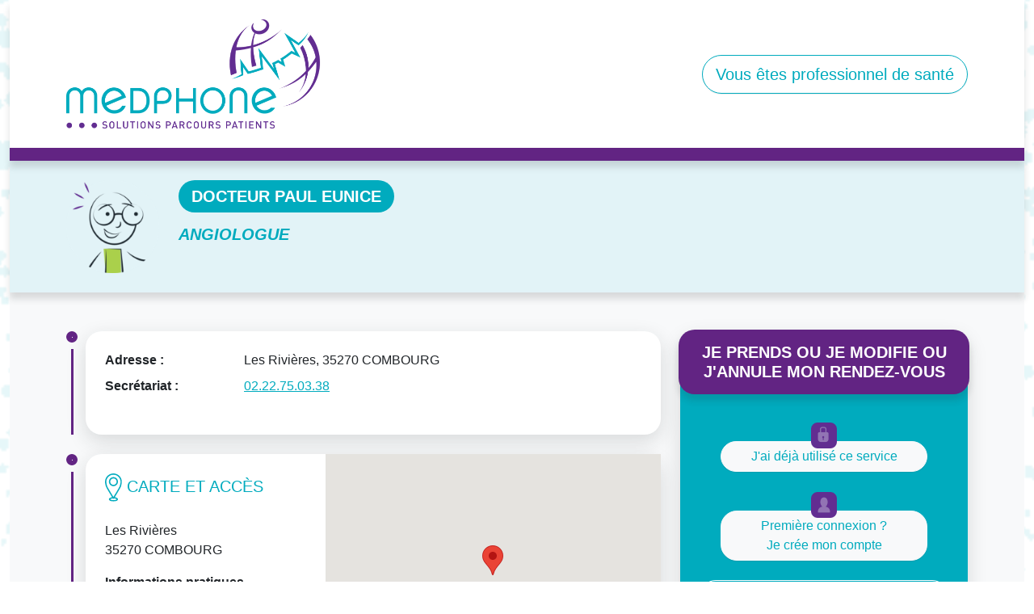

--- FILE ---
content_type: text/html; charset=utf-8
request_url: https://rdv.medphone.bzh/rdv/docteur-paul-eunice
body_size: 12816
content:


<!doctype html>
<html lang="fr">

<head>
	<meta charset="utf-8">
	<meta name="viewport" content="width=device-width, initial-scale=1">


	
	<title>
		Docteur PAUL Eunice - 
		Angiologue
		 &#224; COMBOURG
	</title>

	<meta name="description" content="Bienvenue sur la prise de RDV en ligne du docteur PAUL Eunice">


	<link rel="stylesheet" as="style" href="/Assets_Legacy/css/icons/fontawesome/css/font-awesome.min.css" onload="this.onload=null;this.rel='stylesheet'" onerror="this.rel='stylesheet'" />
	<link rel="stylesheet" as="style" href="/Assets_Legacy/css/icons/icomoon/styles.css" onload="this.onload=null;this.rel='stylesheet'" onerror="this.rel='stylesheet'">
	<link href="/Assets/dist/css/style.css" rel="stylesheet">
	<link rel="stylesheet" as="style" href="/Assets_Legacy/css/components.min.css" onload="this.onload=null;this.rel='stylesheet'" onerror="this.rel='stylesheet'">
	<link rel="stylesheet" as="style" href="/Content/css/rdv/rdv-internet-patient.css" onload="this.onload=null;this.rel='stylesheet'" onerror="this.rel='stylesheet'">
</head>

<body>
	
	<div class="d-grid col-xxl-11 mx-auto">
		<div class="container-fluid">
			


<header class="mp-header d-flex flex-column">
	<div class="container d-flex  align-items-center">
		<div class="row flex-grow-1">
			<div class="col d-none d-lg-flex">
				<a href="/"><img src="/Assets/dist/img/logo_baseline_original_315_135.png" alt="Logo MedPhone" /></a>
			</div>

			<div class="col d-lg-none text-center">
				<img width="155" src="/Assets/dist/img/logo_baseline_original_315_135.png"
					 alt="Logo MedPhone" />
			</div>

			<div class="col justify-content-end align-items-center d-none d-lg-flex">
				<a href="https://www.medphone.bzh/fr/contact" class="btn btn-lg btn-outline-primary">Vous êtes professionnel de santé</a>
			</div>
		</div>
	</div>
</header>

			<main class="mp-main">
				






<section class="mp-praticien-header">
	<div class="container">
		<div class="row flex-nowrap">
			<div class="col-auto">
				<img src="/rdv-internet/RdvPatient/GetPhotoProfil?name=docteur-paul-eunice"
					 class="mp-praticien-header-avatar"
					 alt="Photo du praticien" />
			</div>

			<div class="col">
				<h1 class="mp-praticien-header-nom">
					<strong>Docteur PAUL Eunice</strong>
				</h1>

				<div class="mp-praticien-header-specialite">
					Angiologue
				</div>
			</div>
		</div>
	</div>
</section>

<div class="container">
	<div class="row">
		<div class="col-lg-4 order-lg-2">
			



<section class="mp-connexion-card card mb-4">
	<h2 class="mp-connexion-card-title">Je prends ou je modifie ou j'annule mon rendez-vous</h2>

	<div class="card-body text-center">
		
		<section>
			<div class="d-grid col-10 mx-auto mb-4">
				<button class="display-login mp-connexion-btn mp-connexion-btn-login btn btn-light text-primary ">
					J'ai déjà
					utilisé ce service
				</button>
			</div>

			<form id="login-form"
				  method="put"
				  action="/rdv-internet/RdvPatient/Login?idPraticien=1234&amp;idGroupe=0"
				  class="mp-connexion-form mb-5"
				  style="display:none;">
<input id="idPraticien" name="idPraticien" type="hidden" value="1234" />
				<div class="fw-semibold mb-4">
					Merci de saisir les champs ci-dessous.<br />
					Si votre compte existe, nous enregistrerons votre adresse mail et nous vous
					enverrons un mail de confirmation.
				</div>

				<div class="row">
					<div class="col">
						<div class="form-floating">
							<input type="email" class="form-control" id="email" name="email"
								   placeholder="Votre adresse email" required />
							<label for="email">Votre adresse email</label>
						</div>
					</div>
					<div class="col-auto">
						<button type="submit" class="mp-connexion-btn-send-icon btn btn-light text-primary"></button>
					</div>
				</div>
			</form>
		</section>

		
			<section>
				<div class="d-grid gap-2 col-10 mx-auto mb-4">
					<button class="login-to-activation mp-connexion-btn mp-connexion-btn-signin btn btn-light text-primary">
						Première connexion ?<br />
						Je crée mon compte
					</button>
				</div>

				<form id="activation-form"
					  method="put"
					  action="/rdv-internet/RdvPatient/Activation?idPraticien=1234&amp;idGroupe=0"
					  style="display:none;"
					  class="mp-connexion-form mb-4">
<input id="idPraticien" name="idPraticien" type="hidden" value="1234" />
					<div class="fw-semibold mb-4">
						Merci de saisir les champs ci-dessous.<br />
						Si votre compte existe, nous enregistrerons votre adresse mail et nous vous
						enverrons un mail de confirmation.
					</div>

					<div class="form-floating mb-3">
						<input type="text"
							   class="form-control text-uppercase"
							   id="nom"
							   name="nom"
							   placeholder="Nom"
							   required />
						<label for="nom">Nom</label>
					</div>
					<div class="form-floating mb-3">
						<input type="text"
							   class="form-control"
							   id="prenom"
							   name="prenom"
							   placeholder="Prénom"
							   required />
						<label for="prenom">Prénom</label>
					</div>
					<div class="form-floating mb-3">
						<input type="text"
							   class="form-control datepicker"
							   id="dateDeNaissance"
							   name="dateDeNaissance"
							   placeholder="Date de naissance"
							   required />
						<label for="dateDeNaissance">Date de naissance</label>
					</div>
					<div class="form-floating mb-3">
						<input type="email"
							   class="form-control"
							   id="email"
							   name="email"
							   placeholder="Adresse mail à enregistrer"
							   required />
						<label for="email">Adresse mail à enregistrer</label>
					</div>
					<div class="form-floating mb-3">
						<input type="email"
							   class="form-control"
							   id="emailConfirm"
							   name="emailConfirm"
							   placeholder="Confirmation de l'adresse mail"
							   required />
						<label for="emailConfirm">Confirmation de l'adresse mail</label>
					</div>
					<hr />
					<div class="form-floating mb-3">
						<input type="text"
							   class="form-control"
							   id="medecinTraitant"
							   name="medecinTraitant"
							   placeholder="Médecin traitant" />
						<label for="medecinTraitant">Médecin traitant</label>
					</div>
					<hr />
					<div class="form-floating mb-3">
						<input type="tel"
							   class="form-control"
							   id="telephoneMobile"
							   name="telephoneMobile"
							   placeholder="Téléphone mobile" />
						<label for="telephoneMobile">Téléphone mobile</label>
					</div>
					<div class="form-floating mb-3">
						<input type="tel"
							   class="form-control"
							   id="telephoneFixe"
							   name="telephoneFixe"
							   placeholder="Téléphone fixe" />
						<label for="telephoneFixe">Téléphone fixe</label>
					</div>
					<hr />
					<div class="form-floating mb-3">
						<input type="text"
							   class="form-control"
							   id="adresse"
							   name="adresse"
							   placeholder="Adresse" />
						<label for="adresse">Adresse</label>
					</div>
					<div class="row g-2">
						<div class="col-5">
							<input id="activation-form-codepostal"
									type="text"
									class="form-control mb-3"
									name="codePostal"
									placeholder="Code postal" />
						</div>
						<div class="col-7">
							<input id="activation-form-ville"
									   type="text"
									   class="form-control mb-3"
									   name="ville"
									   placeholder="Ville" />
						</div>
					</div>

					<button type="submit" class="mp-connexion-btn-send btn btn-light text-primary fw-semibold">
						Envoyer
						<img src="/Assets/dist/img/icon_send.png" />
					</button>
				</form>
			</section>
			<div class="alert mp-connexion-alert fw-semibold mb-0">
				<strong>Pour plusieurs membres d'une même famille</strong>,<br />
				merci de créer un compte par personne en cliquant sur <a href="#" class="login-to-activation alert-link">"Première connexion ? Je crée mon compte!"</a>.<br />
				Vous pouvez éventuellement utiliser la <span class="text-semibold">même adresse mail</span> pour les membres de votre famille
			</div>
	</div>
</section>

<div class="mt-5 d-none d-lg-block text-center">
	<img src="/Assets/dist/img/characters_300_370.png" alt="Personnages" />
</div>		</div>

		
		

<div class="col-lg-8 order-lg-1">
	
	<div class="row g-4 flex-column">
		<div class="col">
			<section class="mp-praticien-info-card card">
				<div class="card-body">
					<dl class="row mb-0">
							<dt class="col-12 col-lg-3">Adresse :</dt>
							<dd class="col-12 col-lg-9">
								<address class="mb-0">
									Les Rivi&#232;res, 35270 COMBOURG
								</address>
							</dd>

							<dt class="col-12 col-lg-3">Secrétariat :</dt>
							<dd class="col-12 col-lg-9">
								<ul class="list-unstyled">
										<li><a href="tel:02.22.75.03.38" class="">02.22.75.03.38</a></li>
								</ul>
							</dd>

					</dl>
				</div>
			</section>
		</div>


		<div class="col">
			<section class="mp-praticien-info-card card">
				<div class="row g-0">
					<div class="col-lg-5">
						<div class="card-body">
							<h3 class="card-title">
								<img src="/Assets/dist/img/icon_gps.png" />
								Carte et accès
							</h3>
								<address class="card-text">
									Les Rivi&#232;res<br />
									35270 COMBOURG
								</address>

								<div class="card-title">
									<strong>Informations pratiques</strong>
								</div>
								<div class="card-text">
									<u><strong>Docteur Eunice PAUL</strong></u><br />
<br />
Vous ne pouvez pas r&eacute;server votre rendez-vous en ligne, mais vous pouvez nous joindre par t&eacute;l&eacute;phone au <strong>02.22.75.03.38</strong><br />
<br />
Le secr&eacute;tariat vous accueille du lundi au vendredi de 08h00 &agrave; 19h00 et le samedi matin de 08h00 &agrave; 12h00.<br />
<br />
A bient&ocirc;t&nbsp;!<br />
&nbsp;<br />
Le Secr&eacute;tariat
								</div>
						</div>
					</div>

					<div class="col-lg-7">
<div class="mp-praticien-info-map">
        <div id="map" style="width:100%; height:300px;">

        </div>
        <script>
            // Initialize and add the map
            function initMap() {
                // The location of Uluru
                var uluru = { lat: 48.4113929, lng: -1.726171 };
                // The map, centered at Uluru
                var map = new google.maps.Map(document.getElementById('map'), { zoom: 13, center: uluru });
                // The marker, positioned at Uluru
                var marker = new google.maps.Marker({ position: uluru, map: map });
            }
        </script>
        <script async defer src="https://maps.googleapis.com/maps/api/js?key=AIzaSyBT5M25dcD_1VFhUgDO7DnwZ_RwACdb0HU&callback=initMap">
        </script>
</div>					</div>
				</div>
			</section>
		</div>

	</div>

	<div class="mt-5 d-lg-none text-center">
		<img src="/Assets/dist/img/characters_300_370.png" alt="Personnages" width="210" />
	</div>
</div>
	</div>
</div>



			</main>
		</div>
	</div>

	





	<script src="/Assets_Legacy/js/core/libraries/jquery.min.js"></script>
	<script src="/Assets/dist/js/bootstrap.bundle.min.js"></script>
	<script src="/Assets_Legacy/js/core/libraries/jquery_ui/datepicker.min.js"></script>
	<script src="/Assets_Legacy/js/plugins/maskedinput/jquery.maskedinput.min.js"></script>
	<script src="/Assets_Legacy/js/plugins/loaders/blockui.min.js"></script>
	<script src="/Assets_Legacy/js/plugins/notifications/pnotify.min.js"></script>
	<script src="/Assets_Legacy/js/plugins/notifications/bootbox.min.js"></script>
	<script src="/Scripts/underscore-min.js"></script>
	<script src="/Assets_Legacy/js/plugins/ui/moment/moment.min.js"></script>

	<script src="/Scripts/notify.js"></script>
	<script src="/Scripts/Configs/config-global.js"></script>
	<script src="/Scripts/Configs/common-methods.js"></script>
	
	<script>
        var razorVar = {
            urls: {
                search: {
                    codePostal: '/rdv-internet/Search/CodePostal?q=__q__',
                    commune: '/rdv-internet/Search/Commune?q=__q__'
				}
            }
        };
	</script>

	<script src="/Assets_Legacy/js/plugins/forms/inputs/typeahead/typeahead.bundle.min.js"></script>
	<script src="/Scripts/Rdv/RdvPatient/praticien.js"></script>
	<script src="/Scripts/Rdv/RdvPatient/codepostal.js"></script>

</body>

</html>


--- FILE ---
content_type: text/css
request_url: https://rdv.medphone.bzh/Content/css/rdv/rdv-internet-patient.css
body_size: 1714
content:
@charset "UTF-8";
/*Police du header, des titres, en savoir plus, rechercher, etc..*/
@font-face {
  font-family: 'vipnagorgiallaregular';
  src: url("../Css/fonts/vipnagorgialla.eot") format("embedded-opentype"), url("../Css/fonts/vipnagorgialla.ttf") format("truetype"), url("../Css/fonts/vipnagorgialla.woff") format("woff");
  font-weight: normal;
  font-style: normal; }

.title-navbar {
  font-size: 30px;
  margin-top: 15px; }

/* === Choix de créneaux === */
.choixcreneaux-semaine-panel {
  margin-bottom: 20px;
  display: flex;
  justify-content: space-between; }

.choixcreneaux-switch {
  display: block;
  width: 40px;
  height: 45px; }

.choixcreneaux-jour {
  width: 100%;
  margin: 0 10px; }

.choixcreneaux-jour-titre {
  height: 45px;
  margin: 0;
  background-color: #009688;
  border-color: #009688;
  color: #fff;
  text-align: center;
  vertical-align: middle;
  font-weight: bold;
  border-radius: 2px; }

.choixcreneaux-jour-titre.empty {
  background-color: #999;
  border-color: #999; }

.choixcreneaux-liste {
  padding: 0;
  list-style-type: none; }

.choixcreneaux-liste > .choixcreneaux-creneau {
  padding: 10px 10px;
  border-bottom: 1px solid #ddd;
  cursor: pointer; }

.choixcreneaux-liste > .choixcreneaux-creneau:nth-child(2n) {
  background-color: #fcfcfc; }

.choixcreneaux-liste > .choixcreneaux-creneau:hover {
  background-color: #f8f8f8; }

.choixcreneaux-liste > .choixcreneaux-creneau.selected {
  background-color: #2196f3;
  border-color: #2196f3;
  color: #fff;
  font-weight: bold; }

.creneau-remplacement-info {
	color: #00bcd4
}

.choixcreneaux-liste > .choixcreneaux-creneau.selected > .creneau-remplacement-info {
	color: white;
}

.container-header {
  z-index: 100;
  background-color: white;
  padding: 0;
  position: relative;
  height: 75px;
  box-shadow: 3px 3px 3px rgba(0, 0, 0, 0.4); }

.main-header {
  padding-bottom: 10px;
  padding-top: 10px;
  position: relative; }

.main-header__logo {
  height: 75px; }

.main-header__logo img {
  padding: 10px;
  max-height: 100%; }

/*//MAIN MENU*/
nav {
  z-index: 100; }

.main-menu ul li a {
  vertical-align: middle; }

.menu-header {
  background: white;
  min-height: 30px;
  height: 75px; }
  .menu-header nav {
    height: 75px; }
  .menu-header ul {
    list-style: none;
    position: relative;
    float: left;
    margin: 0;
    padding: 0; }
  .menu-header ul a {
    display: block;
    text-decoration: none;
    font-family: "OpenSans-Light", Arial, sans-serif;
    color: #2e83b0;
    vertical-align: middle;
    padding: 0 20px 0 20px;
    line-height: 75px;
    background: white; }
  .menu-header ul li {
    position: relative;
    float: left;
    margin: 0;
    padding: 0;
    list-style: none;
    list-style-position: inside;
    height: 100%; }
  .menu-header ul li a:hover {
    background: #1c7f66;
    color: white; }
  .menu-header ul ul {
    display: none;
    position: absolute;
    top: 100%;
    left: 0;
    padding: 0;
    margin: -4px 0 0 0;
    min-width: 150px;
    z-index: 120; }
  .menu-header ul ul li {
    float: none; }
  .menu-header ul ul a {
    background: #2e83b0;
    color: white;
    vertical-align: middle; }
  .menu-header ul ul a:hover {
    color: white; }
  .menu-header ul ul ul {
    left: 100%;
    position: absolute;
    top: 0; }
  .menu-header ul ul ul a {
    background: #2e83b0;
    color: white; }
  .menu-header ul li:hover > ul {
    display: inline-block; }

/*//MAIN MENU MOBILE*/
a.nav-expander {
  color: #2e83b0;
  display: block;
  font-size: 14px;
  height: 100%;
  text-decoration: none;
  padding: 25px;
  font-family: "OpenSans-Regular", Arial, sans-serif;
  transition: right 0.3s ease-in-out 0s;
  float: right; }

a.nav-expander:hover {
  cursor: pointer; }

a.nav-expander.fixed {
  position: fixed; }

.nav-expanded nav {
  right: 0; }

.nav-expanded a.nav-expander.fixed {
  right: 20em; }

body.nav-expanded {
  margin-left: 0em;
  transition: right 0.4s ease-in-out 0s; }

.menu-header__close {
  display: block;
  text-decoration: none;
  padding: 12px 28px 12px 12px;
  font-family: "OpenSans-Light", Helvetica, Arial, sans-serif;
  color: white;
  background-color: #2e83b0;
  border-bottom: 1px solid white; }

#up-menu-mobile {
  margin-top: 1px solid #2e83b0; }

@media (min-width: 990px) {
  #main-menu ul, #up-menu ul {
    float: right; }
  .menu-header ul ul ul {
    left: 100%;
    position: absolute;
    top: 4px; } }

.practicien-photo {
  position: relative;
  width: 100%;
  max-width: 250px; }

.practicien-photo:before {
  content: "";
  display: block;
  padding-top: 120%; }

.bg-img {
  position: absolute;
  top: 0;
  left: 0;
  bottom: 0;
  right: 0;
  width: 100%;
  height: 100%;
  background-position: center;
  background-size: cover;
  background-repeat: no-repeat;
  transform-origin: 50% 100%; }

.bouton-zone {
  border: solid 2px #1e88e5;
  border-radius: 5px;
  padding: 5px; }

@media (max-width: 990px) {
  h1 {
    font-size: 22px; }
  nav {
    background: white;
    display: block;
    height: 100%;
    position: fixed;
    width: 100%;
    right: -110%;
    font-size: 14px;
    top: 0;
    -webkit-transition: right 0.3s ease-in-out 0s;
    -moz-transition: right 0.3s ease-in-out 0s;
    -o-transition: right 0.3s ease-in-out 0s;
    transition: right 0.3s ease-in-out 0s; }
  .menu-header {
    float: none;
    text-align: center; }
    .menu-header ul {
      text-align: center;
      float: none;
      margin: 0; }
  ul li a:hover {
    background: #2e83b0; }
  ul li a {
    color: #333;
    border-bottom: 1px solid #2e83b0; }
  ul li {
    display: block;
    float: none;
    text-align: center;
    border-bottom: 1px solid white;
    border-left: transparent;
    border-bottom: #2e83b0; }
  ul ul {
    display: none;
    position: absolute;
    top: 100%;
    left: 0;
    padding: 0;
    margin: 0;
    min-width: 150px;
    width: 100%;
    z-index: 10; }
  ul ul li {
    float: left;
    width: 100%;
    text-align: center; }
  ul ul a {
    line-height: 120%;
    padding: 10px 15px;
    background: #2e83b0;
    color: white;
    float: none;
    text-align: center;
    border-bottom: 1px solid white; }
  ul ul ul {
    left: 0;
    float: none;
    text-align: center;
    z-index: 30;
    position: relative; }
  ul ul ul a {
    background: #2e83b0; } }


--- FILE ---
content_type: application/javascript
request_url: https://rdv.medphone.bzh/Scripts/Rdv/RdvPatient/codepostal.js
body_size: 1389
content:
var $inputCP = $('#activation-form-codepostal');
var $inputVille = $('#activation-form-ville');

$inputCP
	.typeahead(
		{
			minLength: 2,
		},
		{
			display: function (x) {
				return x.CodePostal
			},
			source: new Bloodhound({
				datumTokenizer: Bloodhound.tokenizers.obj.whitespace,
				queryTokenizer: Bloodhound.tokenizers.whitespace,
				prefetch: razorVar.urls.search.codePostal,
				remote: {
					url: razorVar.urls.search.codePostal,
					wildcard: '__q__'
				}
			}),
			templates: {
				suggestion: function (x) {
					return '<div>' + x.CodePostal + ' ' + x.NomCommune + '</div>'
				}
			}
		}
	).on('typeahead:select', function (ev, codePostal) {
		$inputVille.val(codePostal.NomCommune);
	});

$inputVille
	.typeahead(
		{
			minLength: 2,
		},
		{
			display: function (x) {
				return x.NomCommune
			},
			source: new Bloodhound({
				datumTokenizer: Bloodhound.tokenizers.obj.whitespace,
				queryTokenizer: Bloodhound.tokenizers.whitespace,
				prefetch: razorVar.urls.search.commune,
				remote: {
					url: razorVar.urls.search.commune,
					wildcard: '__q__'
				}
			}),
			templates: {
				suggestion: function (x) {
					return '<div>' + x.CodePostal + ' ' + x.NomCommune + '</div>'
				}
			}
		}
	).on('typeahead:select', function (ev, codePostal) {
		$inputCP.val(codePostal.CodePostal);
	});

--- FILE ---
content_type: application/javascript
request_url: https://rdv.medphone.bzh/Scripts/notify.js
body_size: 1235
content:
function MedNotify(type, message, title) {
    switch (type) {
        case 'info':
            new PNotify({
                title: title ? title : "Info !",
                text: message,
                addclass: 'alert-styled-left alert-arrow-left text-sky-royal',
				type: type,
				delay: 15000
            });
            break;
        case 'success':
            new PNotify({
                title: title ? title : "Succès !",
                text: message,
                addclass: 'alert-styled-left alert-arrow-left text-sky-royal',
                type: type,
				delay: 15000
			});
            break;
        case 'warning':
            new PNotify({
                title: title ? title : "Attention !",
                text: message,
                addclass: 'alert-styled-left alert-arrow-left text-sky-royal',
                type: type,
				delay: 15000
			});
            break;
        case 'error':
            new PNotify({
                title: title ? title : "Erreur !",
                text: message,
                addclass: 'alert-styled-left alert-arrow-left text-sky-royal',
                type: type,
				delay: 15000
			});
            break;
    }
};

--- FILE ---
content_type: application/javascript
request_url: https://rdv.medphone.bzh/Scripts/Rdv/RdvPatient/praticien.js
body_size: 1447
content:
/// <reference path="../../../Assets_Legacy/js/core/libraries/jquery.min.js" />
/// <reference path="../../../Scripts/Configs/config-global.js" />

$(document).ready(function () {
    $('.datepicker')
        .datepicker()
        .mask("99/99/9999");
    $("input[type='tel']").mask("99.99.99.99.99");

    // === Switch ===
    var $loginShow = $(".display-login");
    var $loginForm = $("#login-form");
    var $loginPanel = $('#login-panel');
    var $loginToInscription = $('.login-to-inscription');
    var $loginToActivation = $('.login-to-activation');
    var $inscriptionPanel = $('#inscription-panel');
    var $inscriptionToLogin = $('.inscription-to-login');
    var $activationToLogin = $('.activation-to-login');

    $loginShow.on('click', function (ev) {
        ev.preventDefault();
        if ($loginForm.is(":visible"))
            $loginForm.hide();
        else {
            $inscriptionPanel.hide();
            $activationForm.hide();
			$loginForm.show();

			$loginForm.find('input[name="email"]').focus();
        }
    });

    $loginToInscription.on('click', function (ev) {
        ev.preventDefault();

        //$loginPanel.hide();
        if ($inscriptionPanel.is(":visible"))
            $inscriptionPanel.hide();
        else {
            $loginForm.hide();
            $activationForm.hide();
			$inscriptionPanel.show();
        }
    });
    $loginToActivation.on('click', function (ev) {
        ev.preventDefault();

        //$loginToActivation.hide();
        if ($activationForm.is(":visible"))
            $activationForm.hide();
        else {
            $loginForm.hide();
            $inscriptionPanel.hide();
			$activationForm.show();

			$activationForm.find('input[name="nom"]').focus();
		}
    });
    $inscriptionToLogin.on('click', function (ev) {
        ev.preventDefault();

        $loginPanel.show();
        $inscriptionPanel.hide();
    });
    $activationToLogin.on('click', function (ev) {
        ev.preventDefault();

        $activationForm.hide();
        $loginForm.show();
    });

    $loginForm.on('submit', function (ev) {
        ev.preventDefault();
        $loginForm.block();

        $.ajax({
            type: $loginForm.attr('method'),
            url: $loginForm.attr('action'),
            data: $loginForm.serialize(),
            success: function (data) {
                MedNotify('success', "", data);
            },
            error: function (jqXHR, status, error) {
                ajaxErrorsMessages(jqXHR);
            },
            complete: function () {
                $loginForm.unblock();
            }
        });
    });

    // === Form activation ===
    var $activationForm = $('#activation-form');
    var $activationEmail = $activationForm.find('input[name="email"]');
    var $activationEmailConfirm = $activationForm.find('input[name="emailConfirm"]');

    $activationForm.on('submit', function (ev) {
        ev.preventDefault();

        activationRequest(false);
    });

    function activationRequest(confirm) {
        confirm = confirm ? true : false;

        // Check email
        if ($activationEmail.val() !== $activationEmailConfirm.val()) {
            MedNotify('error', "La confirmation de l'adresse mail n'est pas valide");
            return;
        }

        $activationForm.block();
        var data = $activationForm.serializeArray();
        data.push({
            name: 'confirm',
            value: confirm
        });

        $.ajax({
            type: $activationForm.attr('method'),
            url: $activationForm.attr('action'),
            data: data,
            success: function (data) {
                MedNotify('success', "", data);
            },
            error: function (jqXHR, status, error) {
                if (jqXHR.status === 300) {
                    bootbox.confirm({
                        title: "Modifier l'adresse mail ?",
                        locale: "fr",
                        onEscape: false,
                        size: "small",
                        buttons: {
                            cancel: {
                                label: "Non",
                                callback: function () { return false; }
                            },
                            confirm: {
                                label: "Oui",
                                callback: function () { return true; },
                                className: 'btn-success'
                            }
                        },
                        message: jqXHR
                            .responseJSON
                            .message
                            .replace(/\n/g, '<br/>'),
                        callback: function (result) {
                            if (result)
                                activationRequest(true);
                        }
                    });
				}
				// Message pour le refus d'inscription
				else if (jqXHR.status === 400 && jqXHR.responseJSON.message && jqXHR.responseJSON.message.title && jqXHR.responseJSON.message.text) {
					MedNotify('warning', jqXHR.responseJSON.message.text, jqXHR.responseJSON.message.title);
				}
                else
                    ajaxErrorsMessages(jqXHR);
            },
            complete: function () {
                $activationForm.unblock();
            }
        });
    }

    // === Form inscription ===
    var $inscriptionForm = $('#inscription-form');
    var $inscriptionEmail = $inscriptionForm.find('input[name="Email"]');
    var $inscriptionEmailConfirm = $inscriptionForm.find('input[name="emailConfirm"]');

    $inscriptionForm.on('submit', function (ev) {
        ev.preventDefault();
        inscriptionRequest(false);
    });

    function inscriptionRequest(confirm) {
        confirm = confirm ? true : false;


        // Check email
        if ($inscriptionEmail.val() !== $inscriptionEmailConfirm.val()) {
            MedNotify('error', "La confirmation de l'adresse mail n'est pas valide");
            return;
        }

        $inscriptionForm.block();

        var data = $inscriptionForm.serializeArray();
        data.push({
            name: 'confirm',
            value: confirm
        });

        $.ajax({
            type: $inscriptionForm.attr('method'),
            url: $inscriptionForm.attr('action'),
            data: data,
            success: function (data) {
                MedNotify('success', "", data);
            },
            error: function (jqXHR, status, error) {
                if (jqXHR.status === 300) {
                    bootbox.confirm({
                        title: "Modifier l'adresse mail ?",
                        locale: "fr",
                        onEscape: false,
                        size: "small",
                        buttons: {
                            cancel: {
                                label: "Non",
                                callback: function () { return false; }
                            },
                            confirm: {
                                label: "Oui",
                                callback: function () { return true; },
                                className: 'btn-success'
                            }
                        },
                        message: jqXHR
                            .responseJSON
                            .message
                            .replace(/\n/g, '<br/>'),
                        callback: function (result) {
                            if (result)
                                inscriptionRequest(true);
                        }
                    });
                }
                else
                    ajaxErrorsMessages(jqXHR);
            },
            complete: function () {
                $inscriptionForm.unblock();
            }
        });
    }

});

--- FILE ---
content_type: application/javascript
request_url: https://rdv.medphone.bzh/Assets_Legacy/js/plugins/notifications/pnotify.min.js
body_size: 7394
content:
/*
PNotify 2.0.1 sciactive.com/pnotify/
(C) 2014 Hunter Perrin
license GPL/LGPL/MPL
*/
(function(c){"function"===typeof define&&define.amd?define("pnotify",["jquery"],c):c(jQuery)})(function(c){var p={dir1:"down",dir2:"left",push:"bottom",spacing1:5,spacing2:5,context:c("body")},f,g,h=c(window),m=function(){g=c("body");PNotify.prototype.options.stack.context=g;h=c(window);h.bind("resize",function(){f&&clearTimeout(f);f=setTimeout(function(){PNotify.positionAll(!0)},10)})};PNotify=function(b){this.parseOptions(b);this.init()};c.extend(PNotify.prototype,{version:"2.0.1",options:{title:!1,
title_escape:!1,text:!1,text_escape:!1,styling:"bootstrap3",addclass:"",cornerclass:"",auto_display:!0,width:"300px",min_height:"16px",type:"notice",icon:!1,opacity:1,animation:"fade",animate_speed:"100",position_animate_speed:200,shadow:!0,hide:!0,delay:3000,mouse_reset:!0,remove:!0,insert_brs:!0,destroy:!0,stack:p},modules:{},runModules:function(b,a){var c,e;for(e in this.modules)if(c="object"===typeof a&&e in a?a[e]:a,"function"===typeof this.modules[e][b])this.modules[e][b](this,"object"===typeof this.options[e]?
this.options[e]:{},c)},state:"initializing",timer:null,styles:null,elem:null,container:null,title_container:null,text_container:null,animating:!1,timerHide:!1,init:function(){var b=this;this.modules={};c.extend(!0,this.modules,PNotify.prototype.modules);this.styles="object"===typeof this.options.styling?this.options.styling:PNotify.styling[this.options.styling];this.elem=c("<div />",{"class":"ui-pnotify "+this.options.addclass,css:{display:"none"},mouseenter:function(a){if(b.options.mouse_reset&&
"out"===b.animating){if(!b.timerHide)return;b.cancelRemove()}b.options.hide&&b.options.mouse_reset&&b.cancelRemove()},mouseleave:function(a){b.options.hide&&b.options.mouse_reset&&b.queueRemove();PNotify.positionAll()}});this.container=c("<div />",{"class":this.styles.container+" ui-pnotify-container "+("error"===this.options.type?this.styles.error:"info"===this.options.type?this.styles.info:"warning"===this.options.type?this.styles.warning:"success"===this.options.type?this.styles.success:this.styles.notice)}).appendTo(this.elem);""!==this.options.cornerclass&&
this.container.removeClass("ui-corner-all").addClass(this.options.cornerclass);this.options.shadow&&this.container.addClass("ui-pnotify-shadow");!1!==this.options.icon&&c("<div />",{"class":"ui-pnotify-icon"}).append(c("<span />",{"class":!0===this.options.icon?"error"===this.options.type?this.styles.error_icon:"info"===this.options.type?this.styles.info_icon:"warning"===this.options.type?this.styles.warning_icon:"success"===this.options.type?this.styles.success_icon:this.styles.notice_icon:this.options.icon})).prependTo(this.container);this.title_container=
c("<h4 />",{"class":"ui-pnotify-title"}).appendTo(this.container);!1===this.options.title?this.title_container.hide():this.options.title_escape?this.title_container.text(this.options.title):this.title_container.html(this.options.title);this.text_container=c("<div />",{"class":"ui-pnotify-text"}).appendTo(this.container);!1===this.options.text?this.text_container.hide():this.options.text_escape?this.text_container.text(this.options.text):this.text_container.html(this.options.insert_brs?String(this.options.text).replace(/\n/g,
"<br />"):this.options.text);"string"===typeof this.options.width&&this.elem.css("width",this.options.width);"string"===typeof this.options.min_height&&this.container.css("min-height",this.options.min_height);PNotify.notices="top"===this.options.stack.push?c.merge([this],PNotify.notices):c.merge(PNotify.notices,[this]);"top"===this.options.stack.push&&this.queuePosition(!1,1);this.options.stack.animation=!1;this.runModules("init");this.options.auto_display&&this.open();return this},update:function(b){var a=
this.options;this.parseOptions(a,b);this.options.cornerclass!==a.cornerclass&&this.container.removeClass("ui-corner-all "+a.cornerclass).addClass(this.options.cornerclass);this.options.shadow!==a.shadow&&(this.options.shadow?this.container.addClass("ui-pnotify-shadow"):this.container.removeClass("ui-pnotify-shadow"));!1===this.options.addclass?this.elem.removeClass(a.addclass):this.options.addclass!==a.addclass&&this.elem.removeClass(a.addclass).addClass(this.options.addclass);!1===this.options.title?
this.title_container.slideUp("fast"):this.options.title!==a.title&&(this.options.title_escape?this.title_container.text(this.options.title):this.title_container.html(this.options.title),!1===a.title&&this.title_container.slideDown(200));!1===this.options.text?this.text_container.slideUp("fast"):this.options.text!==a.text&&(this.options.text_escape?this.text_container.text(this.options.text):this.text_container.html(this.options.insert_brs?String(this.options.text).replace(/\n/g,"<br />"):this.options.text),
!1===a.text&&this.text_container.slideDown(200));this.options.type!==a.type&&this.container.removeClass(this.styles.error+" "+this.styles.notice+" "+this.styles.success+" "+this.styles.info).addClass("error"===this.options.type?this.styles.error:"info"===this.options.type?this.styles.info:"warning"===this.options.type?this.styles.warning:"success"===this.options.type?this.styles.success:this.styles.notice);if(this.options.icon!==a.icon||!0===this.options.icon&&this.options.type!==a.type)this.container.find("div.ui-pnotify-icon").remove(),!1!==this.options.icon&&
c("<div />",{"class":"ui-pnotify-icon"}).append(c("<span />",{"class":!0===this.options.icon?"error"===this.options.type?this.styles.error_icon:"info"===this.options.type?this.styles.info_icon:"warning"===this.options.type?this.styles.warning_icon:"success"===this.options.type?this.styles.success_icon:this.styles.notice_icon:this.options.icon})).prependTo(this.container);this.options.width!==a.width&&this.elem.animate({width:this.options.width});this.options.min_height!==a.min_height&&this.container.animate({minHeight:this.options.min_height});this.options.opacity!==
a.opacity&&this.elem.fadeTo(this.options.animate_speed,this.options.opacity);this.options.hide?a.hide||this.queueRemove():this.cancelRemove();this.queuePosition(!0);this.runModules("update",a);return this},open:function(){this.state="opening";this.runModules("beforeOpen");var b=this;this.elem.parent().length||this.elem.appendTo(this.options.stack.context?this.options.stack.context:g);"top"!==this.options.stack.push&&this.position(!0);"fade"===this.options.animation||"fade"===this.options.animation.effect_in?
this.elem.show().fadeTo(0,0).hide():1!==this.options.opacity&&this.elem.show().fadeTo(0,this.options.opacity).hide();this.animateIn(function(){b.queuePosition(!0);b.options.hide&&b.queueRemove();b.state="open";b.runModules("afterOpen")});return this},remove:function(b){this.state="closing";this.timerHide=!!b;this.runModules("beforeClose");var a=this;this.timer&&(window.clearTimeout(this.timer),this.timer=null);this.animateOut(function(){a.state="closed";a.runModules("afterClose");a.queuePosition(!0);
a.options.remove&&a.elem.detach();a.runModules("beforeDestroy");if(a.options.destroy&&null!==PNotify.notices){var b=c.inArray(a,PNotify.notices);-1!==b&&PNotify.notices.splice(b,1)}a.runModules("afterDestroy")});return this},get:function(){return this.elem},parseOptions:function(b,a){this.options=c.extend(!0,{},PNotify.prototype.options);this.options.stack=PNotify.prototype.options.stack;var n=[b,a],e,f;for(f in n){e=n[f];if("undefined"==typeof e)break;if("object"!==typeof e)this.options.text=e;else for(var d in e)this.modules[d]?
c.extend(!0,this.options[d],e[d]):this.options[d]=e[d]}},animateIn:function(b){this.animating="in";var a;a="undefined"!==typeof this.options.animation.effect_in?this.options.animation.effect_in:this.options.animation;"none"===a?(this.elem.show(),b()):"show"===a?this.elem.show(this.options.animate_speed,b):"fade"===a?this.elem.show().fadeTo(this.options.animate_speed,this.options.opacity,b):"slide"===a?this.elem.slideDown(this.options.animate_speed,b):"function"===typeof a?a("in",b,this.elem):this.elem.show(a,
"object"===typeof this.options.animation.options_in?this.options.animation.options_in:{},this.options.animate_speed,b);this.elem.parent().hasClass("ui-effects-wrapper")&&this.elem.parent().css({position:"fixed",overflow:"visible"});"slide"!==a&&this.elem.css("overflow","visible");this.container.css("overflow","hidden")},animateOut:function(b){this.animating="out";var a;a="undefined"!==typeof this.options.animation.effect_out?this.options.animation.effect_out:this.options.animation;"none"===a?(this.elem.hide(),
b()):"show"===a?this.elem.hide(this.options.animate_speed,b):"fade"===a?this.elem.fadeOut(this.options.animate_speed,b):"slide"===a?this.elem.slideUp(this.options.animate_speed,b):"function"===typeof a?a("out",b,this.elem):this.elem.hide(a,"object"===typeof this.options.animation.options_out?this.options.animation.options_out:{},this.options.animate_speed,b);this.elem.parent().hasClass("ui-effects-wrapper")&&this.elem.parent().css({position:"fixed",overflow:"visible"});"slide"!==a&&this.elem.css("overflow",
"visible");this.container.css("overflow","hidden")},position:function(b){var a=this.options.stack,c=this.elem;c.parent().hasClass("ui-effects-wrapper")&&(c=this.elem.css({left:"0",top:"0",right:"0",bottom:"0"}).parent());"undefined"===typeof a.context&&(a.context=g);if(a){"number"!==typeof a.nextpos1&&(a.nextpos1=a.firstpos1);"number"!==typeof a.nextpos2&&(a.nextpos2=a.firstpos2);"number"!==typeof a.addpos2&&(a.addpos2=0);var e="none"===c.css("display");if(!e||b){var f,d={},k;switch(a.dir1){case "down":k=
"top";break;case "up":k="bottom";break;case "left":k="right";break;case "right":k="left"}b=parseInt(c.css(k).replace(/(?:\..*|[^0-9.])/g,""));isNaN(b)&&(b=0);"undefined"!==typeof a.firstpos1||e||(a.firstpos1=b,a.nextpos1=a.firstpos1);var l;switch(a.dir2){case "down":l="top";break;case "up":l="bottom";break;case "left":l="right";break;case "right":l="left"}f=parseInt(c.css(l).replace(/(?:\..*|[^0-9.])/g,""));isNaN(f)&&(f=0);"undefined"!==typeof a.firstpos2||e||(a.firstpos2=f,a.nextpos2=a.firstpos2);
if("down"===a.dir1&&a.nextpos1+c.height()>(a.context.is(g)?h.height():a.context.prop("scrollHeight"))||"up"===a.dir1&&a.nextpos1+c.height()>(a.context.is(g)?h.height():a.context.prop("scrollHeight"))||"left"===a.dir1&&a.nextpos1+c.width()>(a.context.is(g)?h.width():a.context.prop("scrollWidth"))||"right"===a.dir1&&a.nextpos1+c.width()>(a.context.is(g)?h.width():a.context.prop("scrollWidth")))a.nextpos1=a.firstpos1,a.nextpos2+=a.addpos2+("undefined"===typeof a.spacing2?5:a.spacing2),a.addpos2=0;if(a.animation&&
a.nextpos2<f)switch(a.dir2){case "down":d.top=a.nextpos2+"px";break;case "up":d.bottom=a.nextpos2+"px";break;case "left":d.right=a.nextpos2+"px";break;case "right":d.left=a.nextpos2+"px"}else"number"===typeof a.nextpos2&&c.css(l,a.nextpos2+"px");switch(a.dir2){case "down":case "up":c.outerHeight(!0)>a.addpos2&&(a.addpos2=c.height());break;case "left":case "right":c.outerWidth(!0)>a.addpos2&&(a.addpos2=c.width())}if("number"===typeof a.nextpos1)if(a.animation&&(b>a.nextpos1||d.top||d.bottom||d.right||
d.left))switch(a.dir1){case "down":d.top=a.nextpos1+"px";break;case "up":d.bottom=a.nextpos1+"px";break;case "left":d.right=a.nextpos1+"px";break;case "right":d.left=a.nextpos1+"px"}else c.css(k,a.nextpos1+"px");(d.top||d.bottom||d.right||d.left)&&c.animate(d,{duration:this.options.position_animate_speed,queue:!1});switch(a.dir1){case "down":case "up":a.nextpos1+=c.height()+("undefined"===typeof a.spacing1?5:a.spacing1);break;case "left":case "right":a.nextpos1+=c.width()+("undefined"===typeof a.spacing1?
5:a.spacing1)}}return this}},queuePosition:function(b,a){f&&clearTimeout(f);a||(a=10);f=setTimeout(function(){PNotify.positionAll(b)},a);return this},cancelRemove:function(){this.timer&&window.clearTimeout(this.timer);"closing"===this.state&&(this.elem.stop(!0),this.state="open",this.animating="in",this.elem.css("height","auto").animate({width:this.options.width,opacity:this.options.opacity},"fast"));return this},queueRemove:function(){var b=this;this.cancelRemove();this.timer=window.setTimeout(function(){b.remove(!0)},
isNaN(this.options.delay)?0:this.options.delay);return this}});c.extend(PNotify,{notices:[],removeAll:function(){c.each(PNotify.notices,function(){this.remove&&this.remove()})},positionAll:function(b){f&&clearTimeout(f);f=null;c.each(PNotify.notices,function(){var a=this.options.stack;a&&(a.nextpos1=a.firstpos1,a.nextpos2=a.firstpos2,a.addpos2=0,a.animation=b)});c.each(PNotify.notices,function(){this.position()})},styling:{jqueryui:{container:"ui-widget ui-widget-content ui-corner-all",notice:"",
notice_icon:"ui-icon ui-icon-info",info:"",info_icon:"ui-icon ui-icon-info",success:"ui-state-default",success_icon:"ui-icon ui-icon-circle-check",error:"ui-state-error",error_icon:"ui-icon ui-icon-alert"},bootstrap2:{container:"alert",notice:"",notice_icon:"icon-exclamation-sign",info:"alert-info",info_icon:"icon-info-sign",success:"alert-success",success_icon:"icon-ok-sign",error:"alert-error",error_icon:"icon-warning-sign"},
bootstrap3:{container:"alert",notice:"alert-primary",notice_icon:"icon-info",info:"alert-info",info_icon:"icon-question6",success:"alert-success",success_icon:"icon-checkmark-circle",warning:"alert-warning",warning_icon:"icon-exclamation",error:"alert-danger",error_icon:"icon-cancel-circle"}}});
PNotify.styling.fontawesome=c.extend({},PNotify.styling.bootstrap3);c.extend(PNotify.styling.fontawesome,{notice_icon:"fa fa-exclamation-circle",info_icon:"fa fa-info",success_icon:"fa fa-check",error_icon:"fa fa-warning"});document.body?m():c(m);return PNotify});
(function(c){"function"===typeof define&&define.amd?define("pnotify.buttons",["jquery","pnotify"],c):c(jQuery,PNotify)})(function(c,e){e.prototype.options.buttons={closer:!0,closer_hover:!0,sticker:!0,sticker_hover:!0,labels:{close:"Close",stick:"Stick"}};e.prototype.modules.buttons={myOptions:null,closer:null,sticker:null,init:function(a,b){var d=this;this.myOptions=b;a.elem.on({mouseenter:function(b){!d.myOptions.sticker||a.options.nonblock&&a.options.nonblock.nonblock||d.sticker.trigger("pnotify_icon").css("visibility",
"visible");!d.myOptions.closer||a.options.nonblock&&a.options.nonblock.nonblock||d.closer.css("visibility","visible")},mouseleave:function(a){d.myOptions.sticker_hover&&d.sticker.css("visibility","hidden");d.myOptions.closer_hover&&d.closer.css("visibility","hidden")}});this.sticker=c("<div />",{"class":"ui-pnotify-sticker",css:{cursor:"pointer",visibility:b.sticker_hover?"hidden":"visible"},click:function(){a.options.hide=!a.options.hide;a.options.hide?a.queueRemove():a.cancelRemove();c(this).trigger("pnotify_icon")}}).bind("pnotify_icon",
function(){c(this).children().removeClass(a.styles.pin_up+" "+a.styles.pin_down).addClass(a.options.hide?a.styles.pin_up:a.styles.pin_down)}).append(c("<span />",{"class":a.styles.pin_up,title:b.labels.stick})).prependTo(a.container);(!b.sticker||a.options.nonblock&&a.options.nonblock.nonblock)&&this.sticker.css("display","none");this.closer=c("<div />",{"class":"ui-pnotify-closer",css:{cursor:"pointer",visibility:b.closer_hover?"hidden":"visible"},click:function(){a.remove(!1);d.sticker.css("visibility",
"hidden");d.closer.css("visibility","hidden")}}).append(c("<span />",{"class":a.styles.closer,title:b.labels.close})).prependTo(a.container);(!b.closer||a.options.nonblock&&a.options.nonblock.nonblock)&&this.closer.css("display","none")},update:function(a,b){this.myOptions=b;!b.closer||a.options.nonblock&&a.options.nonblock.nonblock?this.closer.css("display","none"):b.closer&&this.closer.css("display","block");!b.sticker||a.options.nonblock&&a.options.nonblock.nonblock?this.sticker.css("display",
"none"):b.sticker&&this.sticker.css("display","block");this.sticker.trigger("pnotify_icon");b.sticker_hover?this.sticker.css("visibility","hidden"):a.options.nonblock&&a.options.nonblock.nonblock||this.sticker.css("visibility","visible");b.closer_hover?this.closer.css("visibility","hidden"):a.options.nonblock&&a.options.nonblock.nonblock||this.closer.css("visibility","visible")}};c.extend(e.styling.jqueryui,{closer:"ui-icon ui-icon-close",pin_up:"ui-icon ui-icon-pin-w",pin_down:"ui-icon ui-icon-pin-s"});
c.extend(e.styling.bootstrap2,{closer:"icon-remove",pin_up:"icon-pause",pin_down:"icon-play"});c.extend(e.styling.bootstrap3,{closer:"glyphicon glyphicon-remove",pin_up:"glyphicon glyphicon-pause",pin_down:"glyphicon glyphicon-play"});c.extend(e.styling.fontawesome,{closer:"fa fa-times",pin_up:"fa fa-pause",pin_down:"fa fa-play"})});
(function(b){"function"===typeof define&&define.amd?define("pnotify.callbacks",["jquery","pnotify"],b):b(jQuery,PNotify)})(function(b,a){var c=a.prototype.init,d=a.prototype.open,e=a.prototype.remove;a.prototype.init=function(){this.options.before_init&&this.options.before_init(this.options);c.apply(this,arguments);this.options.after_init&&this.options.after_init(this)};a.prototype.open=function(){var a;this.options.before_open&&(a=this.options.before_open(this));!1!==a&&(d.apply(this,arguments),
this.options.after_open&&this.options.after_open(this))};a.prototype.remove=function(a){var b;this.options.before_close&&(b=this.options.before_close(this,a));!1!==b&&(e.apply(this,arguments),this.options.after_close&&this.options.after_close(this,a))}});
(function(d){"function"===typeof define&&define.amd?define("pnotify.confirm",["jquery","pnotify"],d):d(jQuery,PNotify)})(function(d,e){e.prototype.options.confirm={confirm:!1,prompt:!1,prompt_class:"",prompt_default:"",prompt_multi_line:!1,align:"right",buttons:[{text:"Ok",addClass:"",promptTrigger:!0,click:function(b,a){b.remove();b.get().trigger("pnotify.confirm",[b,a])}},{text:"Cancel",addClass:"",click:function(b){b.remove();b.get().trigger("pnotify.cancel",b)}}]};e.prototype.modules.confirm=
{container:null,prompt:null,init:function(b,a){this.container=d('<div style="margin-top:10px;clear:both;" />').css("text-align",a.align).appendTo(b.container);a.confirm||a.prompt?this.makeDialog(b,a):this.container.hide()},update:function(b,a){a.confirm?(this.makeDialog(b,a),this.container.show()):this.container.hide().empty()},afterOpen:function(b,a){a.prompt&&this.prompt.focus()},makeDialog:function(b,a){var e=!1,h=this,f,c;this.container.empty();a.prompt&&(this.prompt=d("<"+(a.prompt_multi_line?
'textarea rows="5"':'input type="text"')+' style="margin-bottom:10px;clear:both;" />').addClass(b.styles.input+" "+a.prompt_class).val(a.prompt_default).appendTo(this.container));for(var k in a.buttons){f=a.buttons[k];e?this.container.append(" "):e=!0;c=d('<button type="button" />').addClass(b.styles.btn+" "+f.addClass).text(f.text).appendTo(this.container).on("click",function(g){return function(){"function"==typeof g.click&&g.click(b,a.prompt?h.prompt.val():null)}}(f));a.prompt&&!a.prompt_multi_line&&
f.promptTrigger&&this.prompt.keypress(function(b){return function(a){13==a.keyCode&&b.click()}}(c));b.styles.text&&c.wrapInner('<span class="'+b.styles.text+'"></span>');b.styles.btnhover&&c.hover(function(a){return function(){a.addClass(b.styles.btnhover)}}(c),function(a){return function(){a.removeClass(b.styles.btnhover)}}(c));if(b.styles.btnactive)c.on("mousedown",function(a){return function(){a.addClass(b.styles.btnactive)}}(c)).on("mouseup",function(a){return function(){a.removeClass(b.styles.btnactive)}}(c));
if(b.styles.btnfocus)c.on("focus",function(a){return function(){a.addClass(b.styles.btnfocus)}}(c)).on("blur",function(a){return function(){a.removeClass(b.styles.btnfocus)}}(c))}}};d.extend(e.styling.jqueryui,{btn:"ui-button ui-widget ui-state-default ui-corner-all ui-button-text-only",btnhover:"ui-state-hover",btnactive:"ui-state-active",btnfocus:"ui-state-focus",input:"",text:"ui-button-text"});d.extend(e.styling.bootstrap2,{btn:"btn",input:""});d.extend(e.styling.bootstrap3,{btn:"btn btn-default",
input:"form-control"});d.extend(e.styling.fontawesome,{btn:"btn btn-default",input:"form-control"})});
(function(e){"function"===typeof define&&define.amd?define("pnotify.desktop",["jquery","pnotify"],e):e(jQuery,PNotify)})(function(e,d){var c,f=function(a,b){f="Notification"in window?function(a,b){return new Notification(a,b)}:"mozNotification"in navigator?function(a,b){return navigator.mozNotification.createNotification(a,b.body,b.icon).show()}:"webkitNotifications"in window?function(a,b){return window.webkitNotifications.createNotification(b.icon,a,b.body)}:function(a,b){return null};return f(a,
b)};d.prototype.options.desktop={desktop:!1,icon:null,tag:null};d.prototype.modules.desktop={tag:null,icon:null,genNotice:function(a,b){this.icon=null===b.icon?"http://sciactive.com/pnotify/includes/desktop/"+a.options.type+".png":!1===b.icon?null:b.icon;if(null===this.tag||null!==b.tag)this.tag=null===b.tag?"PNotify-"+Math.round(1E6*Math.random()):b.tag;a.desktop=f(a.options.title,{icon:this.icon,body:a.options.text,tag:this.tag});"close"in a.desktop||(a.desktop.close=function(){a.desktop.cancel()});
a.desktop.onclick=function(){a.elem.trigger("click")};a.desktop.onclose=function(){"closing"!==a.state&&"closed"!==a.state&&a.remove()}},init:function(a,b){b.desktop&&(c=d.desktop.checkPermission(),0==c&&this.genNotice(a,b))},update:function(a,b,d){0==c&&b.desktop&&this.genNotice(a,b)},beforeOpen:function(a,b){0==c&&b.desktop&&a.elem.css({left:"-10000px",display:"none"})},afterOpen:function(a,b){0==c&&b.desktop&&(a.elem.css({left:"-10000px",display:"none"}),"show"in a.desktop&&a.desktop.show())},
beforeClose:function(a,b){0==c&&b.desktop&&a.elem.css({left:"-10000px",display:"none"})},afterClose:function(a,b){0==c&&b.desktop&&(a.elem.css({left:"-10000px",display:"none"}),a.desktop.close())}};d.desktop={permission:function(){"undefined"!==typeof Notification&&"requestPermission"in Notification?Notification.requestPermission():"webkitNotifications"in window&&window.webkitNotifications.requestPermission()},checkPermission:function(){return"undefined"!==typeof Notification&&"permission"in Notification?
"granted"==Notification.permission?0:1:"webkitNotifications"in window?window.webkitNotifications.checkPermission():1}};c=d.desktop.checkPermission()});
(function(a){"function"===typeof define&&define.amd?define("pnotify.history",["jquery","pnotify"],a):a(jQuery,PNotify)})(function(a,b){var d,f;a(function(){a("body").on("pnotify.history-all",function(){a.each(b.notices,function(){this.modules.history.inHistory&&(this.elem.is(":visible")?this.options.hide&&this.queueRemove():this.open&&this.open())})}).on("pnotify.history-last",function(){var a="top"===b.prototype.options.stack.push,c=a?0:-1,e;do{e=-1===c?b.notices.slice(c):b.notices.slice(c,c+1);
if(!e[0])return!1;c=a?c+1:c-1}while(!e[0].modules.history.inHistory||e[0].elem.is(":visible"));e[0].open&&e[0].open()})});b.prototype.options.history={history:!0,menu:!1,fixed:!0,maxonscreen:Infinity,labels:{redisplay:"Redisplay",all:"All",last:"Last"}};b.prototype.modules.history={inHistory:!1,init:function(b,c){b.options.destroy=!1;this.inHistory=c.history;if(c.menu&&"undefined"===typeof d){d=a("<div />",{"class":"ui-pnotify-history-container "+b.styles.hi_menu,mouseleave:function(){d.animate({top:"-"+
f+"px"},{duration:100,queue:!1})}}).append(a("<div />",{"class":"ui-pnotify-history-header",text:c.labels.redisplay})).append(a("<button />",{"class":"ui-pnotify-history-all "+b.styles.hi_btn,text:c.labels.all,mouseenter:function(){a(this).addClass(b.styles.hi_btnhov)},mouseleave:function(){a(this).removeClass(b.styles.hi_btnhov)},click:function(){a(this).trigger("pnotify.history-all");return!1}})).append(a("<button />",{"class":"ui-pnotify-history-last "+b.styles.hi_btn,text:c.labels.last,mouseenter:function(){a(this).addClass(b.styles.hi_btnhov)},
mouseleave:function(){a(this).removeClass(b.styles.hi_btnhov)},click:function(){a(this).trigger("pnotify.history-last");return!1}})).appendTo("body");var e=a("<span />",{"class":"ui-pnotify-history-pulldown "+b.styles.hi_hnd,mouseenter:function(){d.animate({top:"0"},{duration:100,queue:!1})}}).appendTo(d);console.log(e.offset());f=e.offset().top+2;d.css({top:"-"+f+"px"});c.fixed&&d.addClass("ui-pnotify-history-fixed")}},update:function(b,a){this.inHistory=a.history;a.fixed&&d?d.addClass("ui-pnotify-history-fixed"):
d&&d.removeClass("ui-pnotify-history-fixed")},beforeOpen:function(d,c){if(b.notices&&b.notices.length>c.maxonscreen){var e;e="top"!==d.options.stack.push?b.notices.slice(0,b.notices.length-c.maxonscreen):b.notices.slice(c.maxonscreen,b.notices.length);a.each(e,function(){this.remove&&this.remove()})}}};a.extend(b.styling.jqueryui,{hi_menu:"ui-state-default ui-corner-bottom",hi_btn:"ui-state-default ui-corner-all",hi_btnhov:"ui-state-hover",hi_hnd:"ui-icon ui-icon-grip-dotted-horizontal"});a.extend(b.styling.bootstrap2,
{hi_menu:"well",hi_btn:"btn",hi_btnhov:"",hi_hnd:"icon-chevron-down"});a.extend(b.styling.bootstrap3,{hi_menu:"well",hi_btn:"btn btn-default",hi_btnhov:"",hi_hnd:"glyphicon glyphicon-chevron-down"});a.extend(b.styling.fontawesome,{hi_menu:"well",hi_btn:"btn btn-default",hi_btnhov:"",hi_hnd:"fa fa-chevron-down"})});
(function(f){"function"===typeof define&&define.amd?define("pnotify.nonblock",["jquery","pnotify"],f):f(jQuery,PNotify)})(function(f,g){var l=/^on/,m=/^(dbl)?click$|^mouse(move|down|up|over|out|enter|leave)$|^contextmenu$/,n=/^(focus|blur|select|change|reset)$|^key(press|down|up)$/,p=/^(scroll|resize|(un)?load|abort|error)$/,h=function(b,a){var c;b=b.toLowerCase();document.createEvent&&this.dispatchEvent?(b=b.replace(l,""),b.match(m)?(f(this).offset(),c=document.createEvent("MouseEvents"),c.initMouseEvent(b,
a.bubbles,a.cancelable,a.view,a.detail,a.screenX,a.screenY,a.clientX,a.clientY,a.ctrlKey,a.altKey,a.shiftKey,a.metaKey,a.button,a.relatedTarget)):b.match(n)?(c=document.createEvent("UIEvents"),c.initUIEvent(b,a.bubbles,a.cancelable,a.view,a.detail)):b.match(p)&&(c=document.createEvent("HTMLEvents"),c.initEvent(b,a.bubbles,a.cancelable)),c&&this.dispatchEvent(c)):(b.match(l)||(b="on"+b),c=document.createEventObject(a),this.fireEvent(b,c))},e,d=function(b,a,c){b.elem.css("display","none");var k=document.elementFromPoint(a.clientX,
a.clientY);b.elem.css("display","block");var d=f(k),g=d.css("cursor");b.elem.css("cursor","auto"!==g?g:"default");e&&e.get(0)==k||(e&&(h.call(e.get(0),"mouseleave",a.originalEvent),h.call(e.get(0),"mouseout",a.originalEvent)),h.call(k,"mouseenter",a.originalEvent),h.call(k,"mouseover",a.originalEvent));h.call(k,c,a.originalEvent);e=d};g.prototype.options.nonblock={nonblock:!1,nonblock_opacity:0.2};g.prototype.modules.nonblock={myOptions:null,init:function(b,a){var c=this;this.myOptions=a;b.elem.on({mouseenter:function(a){c.myOptions.nonblock&&
a.stopPropagation();c.myOptions.nonblock&&b.elem.stop().animate({opacity:c.myOptions.nonblock_opacity},"fast")},mouseleave:function(a){c.myOptions.nonblock&&a.stopPropagation();e=null;b.elem.css("cursor","auto");c.myOptions.nonblock&&"out"!==b.animating&&b.elem.stop().animate({opacity:b.options.opacity},"fast")},mouseover:function(a){c.myOptions.nonblock&&a.stopPropagation()},mouseout:function(a){c.myOptions.nonblock&&a.stopPropagation()},mousemove:function(a){c.myOptions.nonblock&&(a.stopPropagation(),
d(b,a,"onmousemove"))},mousedown:function(a){c.myOptions.nonblock&&(a.stopPropagation(),a.preventDefault(),d(b,a,"onmousedown"))},mouseup:function(a){c.myOptions.nonblock&&(a.stopPropagation(),a.preventDefault(),d(b,a,"onmouseup"))},click:function(a){c.myOptions.nonblock&&(a.stopPropagation(),d(b,a,"onclick"))},dblclick:function(a){c.myOptions.nonblock&&(a.stopPropagation(),d(b,a,"ondblclick"))}})},update:function(b,a){this.myOptions=a}}});
(function(d){"function"===typeof define&&define.amd?define("pnotify.reference",["jquery","pnotify"],d):d(jQuery,PNotify)})(function(d,c){c.prototype.options.reference={putThing:!1,labels:{text:"Spin Around"}};c.prototype.modules.reference={thingElem:null,init:function(b,a){var c=this;a.putThing&&(this.thingElem=d('<button style="float:right;" class="btn btn-default" type="button" disabled><i class="'+b.styles.athing+'" />&nbsp;'+a.labels.text+"</button>").appendTo(b.container),b.container.append('<div style="clear: right; line-height: 0;" />'),
b.elem.on({mouseenter:function(b){c.thingElem.prop("disabled",!1)},mouseleave:function(b){c.thingElem.prop("disabled",!0)}}),this.thingElem.on("click",function(){var a=0,c=setInterval(function(){a+=10;360==a&&(a=0,clearInterval(c));b.elem.css({"-moz-transform":"rotate("+a+"deg)","-webkit-transform":"rotate("+a+"deg)","-o-transform":"rotate("+a+"deg)","-ms-transform":"rotate("+a+"deg)",filter:"progid:DXImageTransform.Microsoft.BasicImage(rotation="+a/360*4+")"})},20)}))},update:function(b,a,c){a.putThing&&
this.thingElem?this.thingElem.show():!a.putThing&&this.thingElem&&this.thingElem.hide();this.thingElem&&this.thingElem.find("i").attr("class",b.styles.athing)},beforeOpen:function(b,a){},afterOpen:function(b,a){},beforeClose:function(b,a){},afterClose:function(b,a){},beforeDestroy:function(b,a){},afterDestroy:function(b,a){}};d.extend(c.styling.jqueryui,{athing:"ui-icon ui-icon-refresh"});d.extend(c.styling.bootstrap2,{athing:"icon-refresh"});d.extend(c.styling.bootstrap3,{athing:"glyphicon glyphicon-refresh"});
d.extend(c.styling.fontawesome,{athing:"fa fa-refresh"})});


--- FILE ---
content_type: application/javascript
request_url: https://rdv.medphone.bzh/Scripts/Configs/common-methods.js
body_size: 3725
content:
// === String ===
function stringToNumber(value) {
	if (typeof value === 'number')
		return value;
	else if (isEmptyOrSpaces(value))
		return null;

	// toLocalString génère un séparateur des milliers qui n'est pas un caratère espace
	// C'est le caractère &nbsp et pour le matcher dans les regex il faut utiliser \u00A0
	// \s ne match pas &nbsp sur Firefox
	value = value.replace(/\s|\u00A0/g, '').replace(',', '.');
	var res = Number(value);
	if (isNaN(res))
		return null;

	return res;
}
function isEmptyOrSpaces(str) {
	return str === undefined || str === null || typeof str !== 'string' || str.match(/^ *$/) !== null;
}
// --- Capitalize
String.prototype.capitalize = function () {
	return this.replace(/(?:^|\s)\S/g, function (x) { return x.toUpperCase(); });
};
// --- Polyfill String.prototype.includes
if (!String.prototype.includes) {
	String.prototype.includes = function (search, start) {
		'use strict';
		if (typeof start !== 'number') {
			start = 0;
		}

		if (start + search.length > this.length) {
			return false;
		} else {
			return this.indexOf(search, start) !== -1;
		}
	};
}
// --- Téléphone
function formatTelephone(val) {
	return val
		? val.replace(/^((0|\+33)[1-9])([0-9]{2})([0-9]{2})([0-9]{2})([0-9]{2})$/g, '$1.$3.$4.$5.$6')
		: "";
}
function unformatTelephone(val) {
	return val
		? val.replace(/\.|\ /g, '')
		: "";
}
function formatNumSecu(val) {
	return val
		? val.replace(/^([1-4]|[7-8])([0-9]{2})(0[1-9]|10|[235-9][0-9]|[14][12])(2[AB]|[0-9]{2})([0-9]{3})([0-9]{3})$/g, '$1 $2 $3 $4 $5 $6')
		: "";
}
function unformatNumSecu(val) {
	return val
		? val.replace(/\.|\ /g, '')
		: "";
}
// === Number ===
function numberToString(value, nbDecimal, nbDecimalMin) {
	if (nbDecimal === undefined)
		nbDecimal = 2;
	if (nbDecimalMin === undefined)
		nbDecimalMin = null;
	if (value === undefined || value === null)
		return "";

	if (typeof nbDecimalMin === 'undefined')
		nbDecimalMin = nbDecimal;

	return value.toLocaleString('fr-FR', {
		minimumFractionDigits: nbDecimalMin,
		maximumFractionDigits: nbDecimal
	});
}
function round(value, nbDecimal) {
	if (nbDecimal === undefined)
		nbDecimal = 2;

	return Math.round(value * Math.pow(10, nbDecimal)) / Math.pow(10, nbDecimal);
}
// Thx https://stackoverflow.com/questions/105034/create-guid-uuid-in-javascript
function uuidv4() {
    return 'xxxxxxxx-xxxx-4xxx-yxxx-xxxxxxxxxxxx'.replace(/[xy]/g, function (c) {
        var r = Math.random() * 16 | 0, v = c == 'x' ? r : (r & 0x3 | 0x8);
        return v.toString(16);
    });
}
// Polyfill
Math.trunc = Math.trunc || function(x) {
	if (isNaN(x))
		return NaN;
	if (x > 0)
		return Math.floor(x);
		
	return Math.ceil(x);
};

// === Date ===
function ageOfDate(value, ageType, dateRef) {
	var res = value;
	var calculerDate;
	var mDate;
	var mDateRef;
	var momentUnite;
	var libelleUnite;

	// Si valeur absente
	if (value === undefined || null)
		return;
	// Si nombre alors juste afficher l'age
	// mais si ageType est sur Date pas normal
	if (typeof value === 'number') {
		if (ageType === 0) return;
		calculerDate = false;
	}
	// Si dates, on check si dates valides
	else if ((value instanceof Date || value instanceof moment) && (dateRef === undefined || dateRef instanceof Date)) {
		mDate = moment(value);
		// Par défaut, date du jour
		mDateRef = dateRef === undefined
			? moment(new Date()).startOf('day')
			: moment(dateRef);
		if (!mDate.isValid() || !mDateRef.isValid())
			return;

		calculerDate = true;
	}
	// Autrement pas normal
	else
		return;

	// On détermine quelle unité sera utilisé, année ou mois
	// Si ageType à date, on dit qu'en dessous de 2ans l'affichage se fait en mois
	if (ageType === 0) {
		var annees = mDate.isSameOrBefore(mDateRef)
			? mDateRef.diff(mDate, 'y')
			: mDate.diff(mDateRef, 'y');
		if (annees > 2) {
			momentUnite = 'y';
			libelleUnite = "ans";
		}
		else {
			momentUnite = 'M';
			libelleUnite = "mois";
		}
	}
	else if (ageType === 1) {
		momentUnite = 'y';
		libelleUnite = "ans";
	}
	else if (ageType === 2) {
		momentUnite = 'M';
		libelleUnite = "mois";
	}
	
	// Calcule age
	if (calculerDate) {
		res = mDate.isSameOrBefore(mDateRef)
		? mDateRef.diff(mDate, momentUnite)
		: mDate.diff(mDateRef, momentUnite);
	}
	else
		res = value;
	
	// Si âge en mois , afficher x ans + x mois
	if (ageType === 2 && res > 0) {
		var ans = Math.trunc(res / 12);
		var mois = res % 12;

		var resStr = [];
		// Si inf à 2ans, on affiche que les mois
		if (ans === 1)
			mois += 12;
		else if (ans > 0) {
			resStr.push(ans);
			resStr.push('ans');
		}
		if (mois > 0){
			resStr.push(mois);
			resStr.push('mois');
		}
		return resStr.join(' '); 
	}
	else
		return res + ' ' + libelleUnite;
}
function nbMinutesToTime(nbMinutes) {
    var heures = Math.trunc(nbMinutes / 60);
    var minutes = nbMinutes % 60;

    return moment(heures + ':' + minutes, 'H:m').format('HH:mm');
}
var _joursFeries = [];
function buildJoursFeriesByYear(an) {
    var numAn = parseInt(an);
    if (Number.isNaN(numAn)) throw "Année non valide";

    if (_joursFeries[Date(an, "00", "01")])
        return;


    var JourAn = new Date(an, "00", "01");
    var FeteTravail = new Date(an, "04", "01");
    var Victoire1945 = new Date(an, "04", "08");
    var FeteNationale = new Date(an, "06", "14");
    var Assomption = new Date(an, "07", "15");
    var Toussaint = new Date(an, "10", "01");
    var Armistice = new Date(an, "10", "11");
    var Noel = new Date(an, "11", "25");
    //var SaintEtienne = new Date(an, "11", "26");

    var G = an % 19;
    var C = Math.floor(an / 100);
    var H = (C - Math.floor(C / 4) - Math.floor((8 * C + 13) / 25) + 19 * G + 15) % 30;
    var I = H - Math.floor(H / 28) * (1 - Math.floor(H / 28) * Math.floor(29 / (H + 1)) * Math.floor((21 - G) / 11));
    var J = (an * 1 + Math.floor(an / 4) + I + 2 - C + Math.floor(C / 4)) % 7;
    var L = I - J;
    var MoisPaques = 3 + Math.floor((L + 40) / 44);
    var JourPaques = L + 28 - 31 * Math.floor(MoisPaques / 4);
    var Paques = new Date(an, MoisPaques - 1, JourPaques);
    //var VendrediSaint = new Date(an, MoisPaques - 1, JourPaques - 2);
    var LundiPaques = new Date(an, MoisPaques - 1, JourPaques + 1);
    var Ascension = new Date(an, MoisPaques - 1, JourPaques + 39);
    var Pentecote = new Date(an, MoisPaques - 1, JourPaques + 49);
    var LundiPentecote = new Date(an, MoisPaques - 1, JourPaques + 50);

    _joursFeries[JourAn] = "Jour de l'an";
    _joursFeries[Paques] = "Pâques";
    _joursFeries[LundiPaques] = "Lundi de Pâques";
    _joursFeries[FeteTravail] = "Fête du travail";
    _joursFeries[Victoire1945] = "Victoire 1945";
    _joursFeries[Ascension] = "Ascension";
    _joursFeries[Pentecote] = "Pentecôte";
    _joursFeries[LundiPentecote] = "Lundi de Pentecôte";
    _joursFeries[FeteNationale] = "Fête nationale";
    _joursFeries[Assomption] = "Assomption";
    _joursFeries[Toussaint] = "Toussaint";
    _joursFeries[Armistice] = "Armistice 1918";
    _joursFeries[Noel] = "Noël";

    //return new Array(JourAn, /*VendrediSaint,*/ Paques, LundiPaques, FeteTravail, Victoire1945, Ascension, Pentecote, LundiPentecote, FeteNationale, Assomption, Toussaint, Armistice, Noel);
}
function jourFerie(date) {
    var mDate = moment(date).startOf('date');
    if (!mDate.isValid()) throw "Date non valide";

    buildJoursFeriesByYear(mDate.year());

    return _joursFeries[mDate.toDate()];
}
function isJourFerie(date) {
    var mDate = moment(date).startOf('date');
    if (!mDate.isValid()) throw "Date non valide";

    return jourFerie(mDate) ? true : false;
}

// === IMC ===
function imc(poids, taille) {
	// IMC = poids(kg) / taille²(m)
	return round(poids / Math.pow(taille / 100, 2), 0);
}

// === Array ===
// Polyfill
// https://tc39.github.io/ecma262/#sec-array.prototype.find
if (!Array.prototype.find) {
	Object.defineProperty(Array.prototype, 'find', {
		value: function(predicate) {
			// 1. Let O be ? ToObject(this value).
			if (this == null) {
				throw new TypeError('"this" is null or not defined');
			}

			var o = Object(this);

			// 2. Let len be ? ToLength(? Get(O, "length")).
			var len = o.length >>> 0;

			// 3. If IsCallable(predicate) is false, throw a TypeError exception.
			if (typeof predicate !== 'function') {
				throw new TypeError('predicate must be a function');
			}

			// 4. If thisArg was supplied, let T be thisArg; else let T be undefined.
			var thisArg = arguments[1];

			// 5. Let k be 0.
			var k = 0;

			// 6. Repeat, while k < len
			while (k < len) {
				// a. Let Pk be ! ToString(k).
				// b. Let kValue be ? Get(O, Pk).
				// c. Let testResult be ToBoolean(? Call(predicate, T, « kValue, k, O »)).
				// d. If testResult is true, return kValue.
				var kValue = o[k];
				if (predicate.call(thisArg, kValue, k, o)) {
					return kValue;
				}
				// e. Increase k by 1.
				k++;
			}

			// 7. Return undefined.
			return undefined;
		},
		configurable: true,
		writable: true
	});
}


// === Object ===
// Polyfill
if (typeof Object.assign != 'function') {
	// Must be writable: true, enumerable: false, configurable: true
	Object.defineProperty(Object, "assign", {
		value: function assign(target, varArgs) { // .length of function is 2
			'use strict';
			if (target == null) { // TypeError if undefined or null
				throw new TypeError('Cannot convert undefined or null to object');
			}

			var to = Object(target);

			for (var index = 1; index < arguments.length; index++) {
				var nextSource = arguments[index];

				if (nextSource != null) { // Skip over if undefined or null
					for (var nextKey in nextSource) {
						// Avoid bugs when hasOwnProperty is shadowed
						if (Object.prototype.hasOwnProperty.call(nextSource, nextKey)) {
							to[nextKey] = nextSource[nextKey];
						}
					}
				}
			}
			return to;
		},
		writable: true,
		configurable: true
	});
}

// === URL ===
// thx https://stackoverflow.com/a/6021027
function updateQueryStringParameter(uri, key, value) {
    var re = new RegExp("([?&])" + key + "=.*?(&|$)", "i");
    var separator = uri.indexOf('?') !== -1 ? "&" : "?";
    if (uri.match(re)) {
        return uri.replace(re, '$1' + key + "=" + value + '$2');
    }
    else {
        return uri + separator + key + "=" + value;
    }
}

--- FILE ---
content_type: application/javascript
request_url: https://rdv.medphone.bzh/Assets_Legacy/js/plugins/forms/inputs/typeahead/typeahead.bundle.min.js
body_size: 15275
content:
/*!
 * typeahead.js 1.3.1
 * https://github.com/corejavascript/typeahead.js
 * Copyright 2013-2020 Twitter, Inc. and other contributors; Licensed MIT
 */


!function (a, b) { "function" == typeof define && define.amd ? define(["jquery"], function (c) { return a.Bloodhound = b(c) }) : "object" == typeof module && module.exports ? module.exports = b(require("jquery")) : a.Bloodhound = b(a.jQuery) }(this, function (a) { var b = function () { "use strict"; return { isMsie: function () { return !!/(msie|trident)/i.test(navigator.userAgent) && navigator.userAgent.match(/(msie |rv:)(\d+(.\d+)?)/i)[2] }, isBlankString: function (a) { return !a || /^\s*$/.test(a) }, escapeRegExChars: function (a) { return a.replace(/[\-\[\]\/\{\}\(\)\*\+\?\.\\\^\$\|]/g, "\\$&") }, isString: function (a) { return "string" == typeof a }, isNumber: function (a) { return "number" == typeof a }, isArray: a.isArray, isFunction: a.isFunction, isObject: a.isPlainObject, isUndefined: function (a) { return void 0 === a }, isElement: function (a) { return !(!a || 1 !== a.nodeType) }, isJQuery: function (b) { return b instanceof a }, toStr: function (a) { return b.isUndefined(a) || null === a ? "" : a + "" }, bind: a.proxy, each: function (b, c) { function d(a, b) { return c(b, a) } a.each(b, d) }, map: a.map, filter: a.grep, every: function (b, c) { var d = !0; return b ? (a.each(b, function (a, e) { if (!(d = c.call(null, e, a, b))) return !1 }), !!d) : d }, some: function (b, c) { var d = !1; return b ? (a.each(b, function (a, e) { if (d = c.call(null, e, a, b)) return !1 }), !!d) : d }, mixin: a.extend, identity: function (a) { return a }, clone: function (b) { return a.extend(!0, {}, b) }, getIdGenerator: function () { var a = 0; return function () { return a++ } }, templatify: function (b) { function c() { return String(b) } return a.isFunction(b) ? b : c }, defer: function (a) { setTimeout(a, 0) }, debounce: function (a, b, c) { var d, e; return function () { var f, g, h = this, i = arguments; return f = function () { d = null, c || (e = a.apply(h, i)) }, g = c && !d, clearTimeout(d), d = setTimeout(f, b), g && (e = a.apply(h, i)), e } }, throttle: function (a, b) { var c, d, e, f, g, h; return g = 0, h = function () { g = new Date, e = null, f = a.apply(c, d) }, function () { var i = new Date, j = b - (i - g); return c = this, d = arguments, j <= 0 ? (clearTimeout(e), e = null, g = i, f = a.apply(c, d)) : e || (e = setTimeout(h, j)), f } }, stringify: function (a) { return b.isString(a) ? a : JSON.stringify(a) }, guid: function () { function a(a) { var b = (Math.random().toString(16) + "000000000").substr(2, 8); return a ? "-" + b.substr(0, 4) + "-" + b.substr(4, 4) : b } return "tt-" + a() + a(!0) + a(!0) + a() }, noop: function () { } } }(), c = "1.3.1", d = function () { "use strict"; function a(a) { return a = b.toStr(a), a ? a.split(/\s+/) : [] } function c(a) { return a = b.toStr(a), a ? a.split(/\W+/) : [] } function d(a) { a = b.toStr(a); var c = [], d = ""; return b.each(a.split(""), function (a) { a.match(/\s+/) ? d = "" : (c.push(d + a), d += a) }), c } function e(a) { return function (c) { return c = b.isArray(c) ? c : [].slice.call(arguments, 0), function (d) { var e = []; return b.each(c, function (c) { e = e.concat(a(b.toStr(d[c]))) }), e } } } return { nonword: c, whitespace: a, ngram: d, obj: { nonword: e(c), whitespace: e(a), ngram: e(d) } } }(), e = function () { "use strict"; function c(c) { this.maxSize = b.isNumber(c) ? c : 100, this.reset(), this.maxSize <= 0 && (this.set = this.get = a.noop) } function d() { this.head = this.tail = null } function e(a, b) { this.key = a, this.val = b, this.prev = this.next = null } return b.mixin(c.prototype, { set: function (a, b) { var c, d = this.list.tail; this.size >= this.maxSize && (this.list.remove(d), delete this.hash[d.key], this.size--), (c = this.hash[a]) ? (c.val = b, this.list.moveToFront(c)) : (c = new e(a, b), this.list.add(c), this.hash[a] = c, this.size++) }, get: function (a) { var b = this.hash[a]; if (b) return this.list.moveToFront(b), b.val }, reset: function () { this.size = 0, this.hash = {}, this.list = new d } }), b.mixin(d.prototype, { add: function (a) { this.head && (a.next = this.head, this.head.prev = a), this.head = a, this.tail = this.tail || a }, remove: function (a) { a.prev ? a.prev.next = a.next : this.head = a.next, a.next ? a.next.prev = a.prev : this.tail = a.prev }, moveToFront: function (a) { this.remove(a), this.add(a) } }), c }(), f = function () { "use strict"; function c(a, c) { this.prefix = ["__", a, "__"].join(""), this.ttlKey = "__ttl__", this.keyMatcher = new RegExp("^" + b.escapeRegExChars(this.prefix)), this.ls = c || h, !this.ls && this._noop() } function d() { return (new Date).getTime() } function e(a) { return JSON.stringify(b.isUndefined(a) ? null : a) } function f(b) { return a.parseJSON(b) } function g(a) { var b, c, d = [], e = h.length; for (b = 0; b < e; b++)(c = h.key(b)).match(a) && d.push(c.replace(a, "")); return d } var h; try { h = window.localStorage, h.setItem("~~~", "!"), h.removeItem("~~~") } catch (a) { h = null } return b.mixin(c.prototype, { _prefix: function (a) { return this.prefix + a }, _ttlKey: function (a) { return this._prefix(a) + this.ttlKey }, _noop: function () { this.get = this.set = this.remove = this.clear = this.isExpired = b.noop }, _safeSet: function (a, b) { try { this.ls.setItem(a, b) } catch (a) { "QuotaExceededError" === a.name && (this.clear(), this._noop()) } }, get: function (a) { return this.isExpired(a) && this.remove(a), f(this.ls.getItem(this._prefix(a))) }, set: function (a, c, f) { return b.isNumber(f) ? this._safeSet(this._ttlKey(a), e(d() + f)) : this.ls.removeItem(this._ttlKey(a)), this._safeSet(this._prefix(a), e(c)) }, remove: function (a) { return this.ls.removeItem(this._ttlKey(a)), this.ls.removeItem(this._prefix(a)), this }, clear: function () { var a, b = g(this.keyMatcher); for (a = b.length; a--;)this.remove(b[a]); return this }, isExpired: function (a) { var c = f(this.ls.getItem(this._ttlKey(a))); return !!(b.isNumber(c) && d() > c) } }), c }(), g = function () { "use strict"; function c(a) { a = a || {}, this.maxPendingRequests = a.maxPendingRequests || 6, this.cancelled = !1, this.lastReq = null, this._send = a.transport, this._get = a.limiter ? a.limiter(this._get) : this._get, this._cache = !1 === a.cache ? new e(0) : g } var d = 0, f = {}, g = new e(10); return c.setMaxPendingRequests = function (a) { this.maxPendingRequests = a }, c.resetCache = function () { g.reset() }, b.mixin(c.prototype, { _fingerprint: function (b) { return b = b || {}, b.url + b.type + a.param(b.data || {}) }, _get: function (a, b) { function c(a) { b(null, a), j._cache.set(h, a) } function e() { b(!0) } function g() { d--, delete f[h], j.onDeckRequestArgs && (j._get.apply(j, j.onDeckRequestArgs), j.onDeckRequestArgs = null) } var h, i, j = this; h = this._fingerprint(a), this.cancelled || h !== this.lastReq || ((i = f[h]) ? i.done(c).fail(e) : d < this.maxPendingRequests ? (d++, f[h] = this._send(a).done(c).fail(e).always(g)) : this.onDeckRequestArgs = [].slice.call(arguments, 0)) }, get: function (c, d) { var e, f; d = d || a.noop, c = b.isString(c) ? { url: c } : c || {}, f = this._fingerprint(c), this.cancelled = !1, this.lastReq = f, (e = this._cache.get(f)) ? d(null, e) : this._get(c, d) }, cancel: function () { this.cancelled = !0 } }), c }(), h = window.SearchIndex = function () { "use strict"; function c(c) { c = c || {}, c.datumTokenizer && c.queryTokenizer || a.error("datumTokenizer and queryTokenizer are both required"), this.identify = c.identify || b.stringify, this.datumTokenizer = c.datumTokenizer, this.queryTokenizer = c.queryTokenizer, this.matchAnyQueryToken = c.matchAnyQueryToken, this.reset() } function d(a) { return a = b.filter(a, function (a) { return !!a }), a = b.map(a, function (a) { return a.toLowerCase() }) } function e() { var a = {}; return a[i] = [], a[h] = {}, a } function f(a) { for (var b = {}, c = [], d = 0, e = a.length; d < e; d++)b[a[d]] || (b[a[d]] = !0, c.push(a[d])); return c } function g(a, b) { var c = 0, d = 0, e = []; a = a.sort(), b = b.sort(); for (var f = a.length, g = b.length; c < f && d < g;)a[c] < b[d] ? c++ : a[c] > b[d] ? d++ : (e.push(a[c]), c++, d++); return e } var h = "c", i = "i"; return b.mixin(c.prototype, { bootstrap: function (a) { this.datums = a.datums, this.trie = a.trie }, add: function (a) { var c = this; a = b.isArray(a) ? a : [a], b.each(a, function (a) { var f, g; c.datums[f = c.identify(a)] = a, g = d(c.datumTokenizer(a)), b.each(g, function (a) { var b, d, g; for (b = c.trie, d = a.split(""); g = d.shift();)b = b[h][g] || (b[h][g] = e()), b[i].push(f) }) }) }, get: function (a) { var c = this; return b.map(a, function (a) { return c.datums[a] }) }, search: function (a) { var c, e, j = this; return c = d(this.queryTokenizer(a)), b.each(c, function (a) { var b, c, d, f; if (e && 0 === e.length && !j.matchAnyQueryToken) return !1; for (b = j.trie, c = a.split(""); b && (d = c.shift());)b = b[h][d]; if (b && 0 === c.length) f = b[i].slice(0), e = e ? g(e, f) : f; else if (!j.matchAnyQueryToken) return e = [], !1 }), e ? b.map(f(e), function (a) { return j.datums[a] }) : [] }, all: function () { var a = []; for (var b in this.datums) a.push(this.datums[b]); return a }, reset: function () { this.datums = {}, this.trie = e() }, serialize: function () { return { datums: this.datums, trie: this.trie } } }), c }(), i = function () { "use strict"; function a(a) { this.url = a.url, this.ttl = a.ttl, this.cache = a.cache, this.prepare = a.prepare, this.transform = a.transform, this.transport = a.transport, this.thumbprint = a.thumbprint, this.storage = new f(a.cacheKey) } var c; return c = { data: "data", protocol: "protocol", thumbprint: "thumbprint" }, b.mixin(a.prototype, { _settings: function () { return { url: this.url, type: "GET", dataType: "json" } }, store: function (a) { this.cache && (this.storage.set(c.data, a, this.ttl), this.storage.set(c.protocol, location.protocol, this.ttl), this.storage.set(c.thumbprint, this.thumbprint, this.ttl)) }, fromCache: function () { var a, b = {}; return this.cache ? (b.data = this.storage.get(c.data), b.protocol = this.storage.get(c.protocol), b.thumbprint = this.storage.get(c.thumbprint), a = b.thumbprint !== this.thumbprint || b.protocol !== location.protocol, b.data && !a ? b.data : null) : null }, fromNetwork: function (a) { function b() { a(!0) } function c(b) { a(null, e.transform(b)) } var d, e = this; a && (d = this.prepare(this._settings()), this.transport(d).fail(b).done(c)) }, clear: function () { return this.storage.clear(), this } }), a }(), j = function () { "use strict"; function a(a) { this.url = a.url, this.prepare = a.prepare, this.transform = a.transform, this.indexResponse = a.indexResponse, this.transport = new g({ cache: a.cache, limiter: a.limiter, transport: a.transport, maxPendingRequests: a.maxPendingRequests }) } return b.mixin(a.prototype, { _settings: function () { return { url: this.url, type: "GET", dataType: "json" } }, get: function (a, b) { function c(a, c) { b(a ? [] : e.transform(c)) } var d, e = this; if (b) return a = a || "", d = this.prepare(a, this._settings()), this.transport.get(d, c) }, cancelLastRequest: function () { this.transport.cancel() } }), a }(), k = function () { "use strict"; function d(d) { var e; return d ? (e = { url: null, ttl: 864e5, cache: !0, cacheKey: null, thumbprint: "", prepare: b.identity, transform: b.identity, transport: null }, d = b.isString(d) ? { url: d } : d, d = b.mixin(e, d), !d.url && a.error("prefetch requires url to be set"), d.transform = d.filter || d.transform, d.cacheKey = d.cacheKey || d.url, d.thumbprint = c + d.thumbprint, d.transport = d.transport ? h(d.transport) : a.ajax, d) : null } function e(c) { var d; if (c) return d = { url: null, cache: !0, prepare: null, replace: null, wildcard: null, limiter: null, rateLimitBy: "debounce", rateLimitWait: 300, transform: b.identity, transport: null }, c = b.isString(c) ? { url: c } : c, c = b.mixin(d, c), !c.url && a.error("remote requires url to be set"), c.transform = c.filter || c.transform, c.prepare = f(c), c.limiter = g(c), c.transport = c.transport ? h(c.transport) : a.ajax, delete c.replace, delete c.wildcard, delete c.rateLimitBy, delete c.rateLimitWait, c } function f(a) { function b(a, b) { return b.url = f(b.url, a), b } function c(a, b) { return b.url = b.url.replace(g, encodeURIComponent(a)), b } function d(a, b) { return b } var e, f, g; return e = a.prepare, f = a.replace, g = a.wildcard, e || (e = f ? b : a.wildcard ? c : d) } function g(a) { var c, d, e; return c = a.limiter, d = a.rateLimitBy, e = a.rateLimitWait, c || (c = /^throttle$/i.test(d) ? function (a) { return function (c) { return b.throttle(c, a) } }(e) : function (a) { return function (c) { return b.debounce(c, a) } }(e)), c } function h(c) { return function (d) { function e(a) { b.defer(function () { g.resolve(a) }) } function f(a) { b.defer(function () { g.reject(a) }) } var g = a.Deferred(); return c(d, e, f), g } } return function (c) { var f, g; return f = { initialize: !0, identify: b.stringify, datumTokenizer: null, queryTokenizer: null, matchAnyQueryToken: !1, sufficient: 5, indexRemote: !1, sorter: null, local: [], prefetch: null, remote: null }, c = b.mixin(f, c || {}), !c.datumTokenizer && a.error("datumTokenizer is required"), !c.queryTokenizer && a.error("queryTokenizer is required"), g = c.sorter, c.sorter = g ? function (a) { return a.sort(g) } : b.identity, c.local = b.isFunction(c.local) ? c.local() : c.local, c.prefetch = d(c.prefetch), c.remote = e(c.remote), c } }(); return function () { "use strict"; function c(a) { a = k(a), this.sorter = a.sorter, this.identify = a.identify, this.sufficient = a.sufficient, this.indexRemote = a.indexRemote, this.local = a.local, this.remote = a.remote ? new j(a.remote) : null, this.prefetch = a.prefetch ? new i(a.prefetch) : null, this.index = new h({ identify: this.identify, datumTokenizer: a.datumTokenizer, queryTokenizer: a.queryTokenizer }), !1 !== a.initialize && this.initialize() } var e; return e = window && window.Bloodhound, c.noConflict = function () { return window && (window.Bloodhound = e), c }, c.tokenizers = d, b.mixin(c.prototype, { __ttAdapter: function () { function a(a, b, d) { return c.search(a, b, d) } function b(a, b) { return c.search(a, b) } var c = this; return this.remote ? a : b }, _loadPrefetch: function () { function b(a, b) { if (a) return c.reject(); e.add(b), e.prefetch.store(e.index.serialize()), c.resolve() } var c, d, e = this; return c = a.Deferred(), this.prefetch ? (d = this.prefetch.fromCache()) ? (this.index.bootstrap(d), c.resolve()) : this.prefetch.fromNetwork(b) : c.resolve(), c.promise() }, _initialize: function () { function a() { b.add(b.local) } var b = this; return this.clear(), (this.initPromise = this._loadPrefetch()).done(a), this.initPromise }, initialize: function (a) { return !this.initPromise || a ? this._initialize() : this.initPromise }, add: function (a) { return this.index.add(a), this }, get: function (a) { return a = b.isArray(a) ? a : [].slice.call(arguments), this.index.get(a) }, search: function (a, c, d) { function e(a) { var c = []; b.each(a, function (a) { !b.some(f, function (b) { return g.identify(a) === g.identify(b) }) && c.push(a) }), g.indexRemote && g.add(c), d(c) } var f, g = this; return c = c || b.noop, d = d || b.noop, f = this.sorter(this.index.search(a)), c(this.remote ? f.slice() : f), this.remote && f.length < this.sufficient ? this.remote.get(a, e) : this.remote && this.remote.cancelLastRequest(), this }, all: function () { return this.index.all() }, clear: function () { return this.index.reset(), this }, clearPrefetchCache: function () { return this.prefetch && this.prefetch.clear(), this }, clearRemoteCache: function () { return g.resetCache(), this }, ttAdapter: function () { return this.__ttAdapter() } }), c }() }), function (a, b) { "function" == typeof define && define.amd ? define(["jquery"], function (a) { return b(a) }) : "object" == typeof module && module.exports ? module.exports = b(require("jquery")) : b(a.jQuery) }(this, function (a) {
	var b = function () { "use strict"; return { isMsie: function () { return !!/(msie|trident)/i.test(navigator.userAgent) && navigator.userAgent.match(/(msie |rv:)(\d+(.\d+)?)/i)[2] }, isBlankString: function (a) { return !a || /^\s*$/.test(a) }, escapeRegExChars: function (a) { return a.replace(/[\-\[\]\/\{\}\(\)\*\+\?\.\\\^\$\|]/g, "\\$&") }, isString: function (a) { return "string" == typeof a }, isNumber: function (a) { return "number" == typeof a }, isArray: a.isArray, isFunction: a.isFunction, isObject: a.isPlainObject, isUndefined: function (a) { return void 0 === a }, isElement: function (a) { return !(!a || 1 !== a.nodeType) }, isJQuery: function (b) { return b instanceof a }, toStr: function (a) { return b.isUndefined(a) || null === a ? "" : a + "" }, bind: a.proxy, each: function (b, c) { function d(a, b) { return c(b, a) } a.each(b, d) }, map: a.map, filter: a.grep, every: function (b, c) { var d = !0; return b ? (a.each(b, function (a, e) { if (!(d = c.call(null, e, a, b))) return !1 }), !!d) : d }, some: function (b, c) { var d = !1; return b ? (a.each(b, function (a, e) { if (d = c.call(null, e, a, b)) return !1 }), !!d) : d }, mixin: a.extend, identity: function (a) { return a }, clone: function (b) { return a.extend(!0, {}, b) }, getIdGenerator: function () { var a = 0; return function () { return a++ } }, templatify: function (b) { function c() { return String(b) } return a.isFunction(b) ? b : c }, defer: function (a) { setTimeout(a, 0) }, debounce: function (a, b, c) { var d, e; return function () { var f, g, h = this, i = arguments; return f = function () { d = null, c || (e = a.apply(h, i)) }, g = c && !d, clearTimeout(d), d = setTimeout(f, b), g && (e = a.apply(h, i)), e } }, throttle: function (a, b) { var c, d, e, f, g, h; return g = 0, h = function () { g = new Date, e = null, f = a.apply(c, d) }, function () { var i = new Date, j = b - (i - g); return c = this, d = arguments, j <= 0 ? (clearTimeout(e), e = null, g = i, f = a.apply(c, d)) : e || (e = setTimeout(h, j)), f } }, stringify: function (a) { return b.isString(a) ? a : JSON.stringify(a) }, guid: function () { function a(a) { var b = (Math.random().toString(16) + "000000000").substr(2, 8); return a ? "-" + b.substr(0, 4) + "-" + b.substr(4, 4) : b } return "tt-" + a() + a(!0) + a(!0) + a() }, noop: function () { } } }(), c = function () { "use strict"; function a(a) { var g, h; return h = b.mixin({}, f, a), g = { css: e(), classes: h, html: c(h), selectors: d(h) }, { css: g.css, html: g.html, classes: g.classes, selectors: g.selectors, mixin: function (a) { b.mixin(a, g) } } } function c(a) { return { wrapper: '<span class="' + a.wrapper + '"></span>', menu: '<div role="listbox" class="' + a.menu + '"></div>' } } function d(a) { var c = {}; return b.each(a, function (a, b) { c[b] = "." + a }), c } function e() { var a = { wrapper: { position: "relative", display: "inline-block" }, hint: { position: "absolute", top: "0", left: "0", borderColor: "transparent", boxShadow: "none", opacity: "1" }, input: { position: "relative", verticalAlign: "top", backgroundColor: "transparent" }, inputWithNoHint: { position: "relative", verticalAlign: "top" }, menu: { position: "absolute", top: "100%", left: "0", zIndex: "100", display: "none" }, ltr: { left: "0", right: "auto" }, rtl: { left: "auto", right: " 0" } }; return b.isMsie() && b.mixin(a.input, { backgroundImage: "url([data-uri])" }), a } var f = { wrapper: "twitter-typeahead", input: "tt-input", hint: "tt-hint", menu: "tt-menu", dataset: "tt-dataset", suggestion: "tt-suggestion", selectable: "tt-selectable", empty: "tt-empty", open: "tt-open", cursor: "tt-cursor", highlight: "tt-highlight" }; return a }(), d = function () { "use strict"; function c(b) { b && b.el || a.error("EventBus initialized without el"), this.$el = a(b.el) } var d, e; return d = "typeahead:", e = { render: "rendered", cursorchange: "cursorchanged", select: "selected", autocomplete: "autocompleted" }, b.mixin(c.prototype, { _trigger: function (b, c) { var e = a.Event(d + b); return this.$el.trigger.call(this.$el, e, c || []), e }, before: function (a) { var b, c; return b = [].slice.call(arguments, 1), c = this._trigger("before" + a, b), c.isDefaultPrevented() }, trigger: function (a) { var b; this._trigger(a, [].slice.call(arguments, 1)), (b = e[a]) && this._trigger(b, [].slice.call(arguments, 1)) } }), c }(), e = function () { "use strict"; function a(a, b, c, d) { var e; if (!c) return this; for (b = b.split(h), c = d ? g(c, d) : c, this._callbacks = this._callbacks || {}; e = b.shift();)this._callbacks[e] = this._callbacks[e] || { sync: [], async: [] }, this._callbacks[e][a].push(c); return this } function b(b, c, d) { return a.call(this, "async", b, c, d) } function c(b, c, d) { return a.call(this, "sync", b, c, d) } function d(a) { var b; if (!this._callbacks) return this; for (a = a.split(h); b = a.shift();)delete this._callbacks[b]; return this } function e(a) { var b, c, d, e, g; if (!this._callbacks) return this; for (a = a.split(h), d = [].slice.call(arguments, 1); (b = a.shift()) && (c = this._callbacks[b]);)e = f(c.sync, this, [b].concat(d)), g = f(c.async, this, [b].concat(d)), e() && i(g); return this } function f(a, b, c) { function d() { for (var d, e = 0, f = a.length; !d && e < f; e += 1)d = !1 === a[e].apply(b, c); return !d } return d } function g(a, b) { return a.bind ? a.bind(b) : function () { a.apply(b, [].slice.call(arguments, 0)) } } var h = /\s+/, i = function () { return window.setImmediate ? function (a) { setImmediate(function () { a() }) } : function (a) { setTimeout(function () { a() }, 0) } }(); return { onSync: c, onAsync: b, off: d, trigger: e } }(), f = function (a) { "use strict"; function c(a) { return f[a.toUpperCase()] || a } function d(a, d, e, f) { for (var g, h = [], i = 0, j = a.length; i < j; i++) { var k = b.escapeRegExChars(a[i]); f && (k = k.replace(/\S/g, c)), h.push(k) } return g = e ? "\\b(" + h.join("|") + ")\\b" : "(" + h.join("|") + ")", d ? new RegExp(g) : new RegExp(g, "i") } var e = { node: null, pattern: null, tagName: "strong", className: null, wordsOnly: !1, caseSensitive: !1, diacriticInsensitive: !1 }, f = { A: "[AaªÀ-Åà-åĀ-ąǍǎȀ-ȃȦȧᴬᵃḀḁẚẠ-ảₐ℀℁℻⒜Ⓐⓐ㍱-㍴㎀-㎄㎈㎉㎩-㎯㏂㏊㏟㏿Ａａ]", B: "[BbᴮᵇḂ-ḇℬ⒝Ⓑⓑ㍴㎅-㎇㏃㏈㏔㏝Ｂｂ]", C: "[CcÇçĆ-čᶜ℀ℂ℃℅℆ℭⅭⅽ⒞Ⓒⓒ㍶㎈㎉㎝㎠㎤㏄-㏇Ｃｃ]", D: "[DdĎďǄ-ǆǱ-ǳᴰᵈḊ-ḓⅅⅆⅮⅾ⒟Ⓓⓓ㋏㍲㍷-㍹㎗㎭-㎯㏅㏈Ｄｄ]", E: "[EeÈ-Ëè-ëĒ-ěȄ-ȇȨȩᴱᵉḘ-ḛẸ-ẽₑ℡ℯℰⅇ⒠Ⓔⓔ㉐㋍㋎Ｅｅ]", F: "[FfᶠḞḟ℉ℱ℻⒡Ⓕⓕ㎊-㎌㎙ﬀ-ﬄＦｆ]", G: "[GgĜ-ģǦǧǴǵᴳᵍḠḡℊ⒢Ⓖⓖ㋌㋍㎇㎍-㎏㎓㎬㏆㏉㏒㏿Ｇｇ]", H: "[HhĤĥȞȟʰᴴḢ-ḫẖℋ-ℎ⒣Ⓗⓗ㋌㍱㎐-㎔㏊㏋㏗Ｈｈ]", I: "[IiÌ-Ïì-ïĨ-İĲĳǏǐȈ-ȋᴵᵢḬḭỈ-ịⁱℐℑℹⅈⅠ-ⅣⅥ-ⅨⅪⅫⅰ-ⅳⅵ-ⅸⅺⅻ⒤Ⓘⓘ㍺㏌㏕ﬁﬃＩｉ]", J: "[JjĲ-ĵǇ-ǌǰʲᴶⅉ⒥ⒿⓙⱼＪｊ]", K: "[KkĶķǨǩᴷᵏḰ-ḵK⒦Ⓚⓚ㎄㎅㎉㎏㎑㎘㎞㎢㎦㎪㎸㎾㏀㏆㏍-㏏Ｋｋ]", L: "[LlĹ-ŀǇ-ǉˡᴸḶḷḺ-ḽℒℓ℡Ⅼⅼ⒧Ⓛⓛ㋏㎈㎉㏐-㏓㏕㏖㏿ﬂﬄＬｌ]", M: "[MmᴹᵐḾ-ṃ℠™ℳⅯⅿ⒨Ⓜⓜ㍷-㍹㎃㎆㎎㎒㎖㎙-㎨㎫㎳㎷㎹㎽㎿㏁㏂㏎㏐㏔-㏖㏘㏙㏞㏟Ｍｍ]", N: "[NnÑñŃ-ŉǊ-ǌǸǹᴺṄ-ṋⁿℕ№⒩Ⓝⓝ㎁㎋㎚㎱㎵㎻㏌㏑Ｎｎ]", O: "[OoºÒ-Öò-öŌ-őƠơǑǒǪǫȌ-ȏȮȯᴼᵒỌ-ỏₒ℅№ℴ⒪Ⓞⓞ㍵㏇㏒㏖Ｏｏ]", P: "[PpᴾᵖṔ-ṗℙ⒫Ⓟⓟ㉐㍱㍶㎀㎊㎩-㎬㎰㎴㎺㏋㏗-㏚Ｐｐ]", Q: "[Qqℚ⒬Ⓠⓠ㏃Ｑｑ]", R: "[RrŔ-řȐ-ȓʳᴿᵣṘ-ṛṞṟ₨ℛ-ℝ⒭Ⓡⓡ㋍㍴㎭-㎯㏚㏛Ｒｒ]", S: "[SsŚ-šſȘșˢṠ-ṣ₨℁℠⒮Ⓢⓢ㎧㎨㎮-㎳㏛㏜ﬆＳｓ]", T: "[TtŢ-ťȚțᵀᵗṪ-ṱẗ℡™⒯Ⓣⓣ㉐㋏㎔㏏ﬅﬆＴｔ]", U: "[UuÙ-Üù-üŨ-ųƯưǓǔȔ-ȗᵁᵘᵤṲ-ṷỤ-ủ℆⒰Ⓤⓤ㍳㍺Ｕｕ]", V: "[VvᵛᵥṼ-ṿⅣ-Ⅷⅳ-ⅷ⒱Ⓥⓥⱽ㋎㍵㎴-㎹㏜㏞Ｖｖ]", W: "[WwŴŵʷᵂẀ-ẉẘ⒲Ⓦⓦ㎺-㎿㏝Ｗｗ]", X: "[XxˣẊ-ẍₓ℻Ⅸ-Ⅻⅸ-ⅻ⒳Ⓧⓧ㏓Ｘｘ]", Y: "[YyÝýÿŶ-ŸȲȳʸẎẏẙỲ-ỹ⒴Ⓨⓨ㏉Ｙｙ]", Z: "[ZzŹ-žǱ-ǳᶻẐ-ẕℤℨ⒵Ⓩⓩ㎐-㎔Ｚｚ]" }; return function (c) { function f(b) { var d, e, f; return (d = h.exec(b.data)) && (f = a.createElement(c.tagName), c.className && (f.className = c.className), e = b.splitText(d.index), e.splitText(d[0].length), f.appendChild(e.cloneNode(!0)), b.parentNode.replaceChild(f, e)), !!d } function g(a, b) { for (var c, d = 0; d < a.childNodes.length; d++)c = a.childNodes[d], 3 === c.nodeType ? d += b(c) ? 1 : 0 : g(c, b) } var h; c = b.mixin({}, e, c), c.node && c.pattern && (c.pattern = b.isArray(c.pattern) ? c.pattern : [c.pattern], h = d(c.pattern, c.caseSensitive, c.wordsOnly, c.diacriticInsensitive), g(c.node, f)) } }(window.document), g = function () { "use strict"; function c(c, e) { var f; c = c || {}, c.input || a.error("input is missing"), e.mixin(this), this.$hint = a(c.hint), this.$input = a(c.input), this.$menu = a(c.menu), f = this.$input.attr("id") || b.guid(), this.$menu.attr("id", f + "_listbox"), this.$hint.attr({ "aria-hidden": !0 }), this.$input.attr({ "aria-owns": f + "_listbox", role: "combobox", "aria-autocomplete": "list", "aria-expanded": !1 }), this.query = this.$input.val(), this.queryWhenFocused = this.hasFocus() ? this.query : null, this.$overflowHelper = d(this.$input), this._checkLanguageDirection(), 0 === this.$hint.length && (this.setHint = this.getHint = this.clearHint = this.clearHintIfInvalid = b.noop), this.onSync("cursorchange", this._updateDescendent) } function d(b) { return a('<pre aria-hidden="true"></pre>').css({ position: "absolute", visibility: "hidden", whiteSpace: "pre", fontFamily: b.css("font-family"), fontSize: b.css("font-size"), fontStyle: b.css("font-style"), fontVariant: b.css("font-variant"), fontWeight: b.css("font-weight"), wordSpacing: b.css("word-spacing"), letterSpacing: b.css("letter-spacing"), textIndent: b.css("text-indent"), textRendering: b.css("text-rendering"), textTransform: b.css("text-transform") }).insertAfter(b) } function f(a, b) { return c.normalizeQuery(a) === c.normalizeQuery(b) } function g(a) { return a.altKey || a.ctrlKey || a.metaKey || a.shiftKey } var h; return h = { 9: "tab", 27: "esc", 37: "left", 39: "right", 13: "enter", 38: "up", 40: "down" }, c.normalizeQuery = function (a) { return b.toStr(a).replace(/^\s*/g, "").replace(/\s{2,}/g, " ") }, b.mixin(c.prototype, e, { _onBlur: function () { this.resetInputValue(), this.trigger("blurred") }, _onFocus: function () { this.queryWhenFocused = this.query, this.trigger("focused") }, _onKeydown: function (a) { var b = h[a.which || a.keyCode]; this._managePreventDefault(b, a), b && this._shouldTrigger(b, a) && this.trigger(b + "Keyed", a) }, _onInput: function () { this._setQuery(this.getInputValue()), this.clearHintIfInvalid(), this._checkLanguageDirection() }, _managePreventDefault: function (a, b) { var c; switch (a) { case "up": case "down": c = !g(b); break; default: c = !1 }c && b.preventDefault() }, _shouldTrigger: function (a, b) { var c; switch (a) { case "tab": c = !g(b); break; default: c = !0 }return c }, _checkLanguageDirection: function () { var a = (this.$input.css("direction") || "ltr").toLowerCase(); this.dir !== a && (this.dir = a, this.$hint.attr("dir", a), this.trigger("langDirChanged", a)) }, _setQuery: function (a, b) { var c, d; c = f(a, this.query), d = !!c && this.query.length !== a.length, this.query = a, b || c ? !b && d && this.trigger("whitespaceChanged", this.query) : this.trigger("queryChanged", this.query) }, _updateDescendent: function (a, b) { this.$input.attr("aria-activedescendant", b) }, bind: function () { var a, c, d, e, f = this; return a = b.bind(this._onBlur, this), c = b.bind(this._onFocus, this), d = b.bind(this._onKeydown, this), e = b.bind(this._onInput, this), this.$input.on("blur.tt", a).on("focus.tt", c).on("keydown.tt", d), !b.isMsie() || b.isMsie() > 9 ? this.$input.on("input.tt", e) : this.$input.on("keydown.tt keypress.tt cut.tt paste.tt", function (a) { h[a.which || a.keyCode] || b.defer(b.bind(f._onInput, f, a)) }), this }, focus: function () { this.$input.focus() }, blur: function () { this.$input.blur() }, getLangDir: function () { return this.dir }, getQuery: function () { return this.query || "" }, setQuery: function (a, b) { this.setInputValue(a), this._setQuery(a, b) }, hasQueryChangedSinceLastFocus: function () { return this.query !== this.queryWhenFocused }, getInputValue: function () { return this.$input.val() }, setInputValue: function (a) { this.$input.val(a), this.clearHintIfInvalid(), this._checkLanguageDirection() }, resetInputValue: function () { this.setInputValue(this.query) }, getHint: function () { return this.$hint.val() }, setHint: function (a) { this.$hint.val(a) }, clearHint: function () { this.setHint("") }, clearHintIfInvalid: function () { var a, b, c, d; a = this.getInputValue(), b = this.getHint(), c = a !== b && 0 === b.indexOf(a), !(d = "" !== a && c && !this.hasOverflow()) && this.clearHint() }, hasFocus: function () { return this.$input.is(":focus") }, hasOverflow: function () { var a = this.$input.width() - 2; return this.$overflowHelper.text(this.getInputValue()), this.$overflowHelper.width() >= a }, isCursorAtEnd: function () { var a, c, d; return a = this.$input.val().length, c = this.$input[0].selectionStart, b.isNumber(c) ? c === a : !document.selection || (d = document.selection.createRange(), d.moveStart("character", -a), a === d.text.length) }, destroy: function () { this.$hint.off(".tt"), this.$input.off(".tt"), this.$overflowHelper.remove(), this.$hint = this.$input = this.$overflowHelper = a("<div>") }, setAriaExpanded: function (a) { this.$input.attr("aria-expanded", a) } }), c }(), h = function () { "use strict"; function c(c, e) { c = c || {}, c.templates = c.templates || {}, c.templates.notFound = c.templates.notFound || c.templates.empty, c.source || a.error("missing source"), c.node || a.error("missing node"), c.name && !h(c.name) && a.error("invalid dataset name: " + c.name), e.mixin(this), this.highlight = !!c.highlight, this.name = b.toStr(c.name || j()), this.limit = c.limit || 5, this.displayFn = d(c.display || c.displayKey), this.templates = g(c.templates, this.displayFn), this.source = c.source.__ttAdapter ? c.source.__ttAdapter() : c.source, this.async = b.isUndefined(c.async) ? this.source.length > 2 : !!c.async, this._resetLastSuggestion(), this.$el = a(c.node).attr("role", "presentation").addClass(this.classes.dataset).addClass(this.classes.dataset + "-" + this.name) } function d(a) { function c(b) { return b[a] } return a = a || b.stringify, b.isFunction(a) ? a : c } function g(c, d) { function e(d) { var e = c.suggestion; return a(e(d)).attr("id", b.guid()) } function f(c) { return a('<div role="option">').attr("id", b.guid()).text(d(c)) } return { notFound: c.notFound && b.templatify(c.notFound), pending: c.pending && b.templatify(c.pending), header: c.header && b.templatify(c.header), footer: c.footer && b.templatify(c.footer), suggestion: c.suggestion ? e : f } } function h(a) { return /^[_a-zA-Z0-9-]+$/.test(a) } var i, j; return i = { dataset: "tt-selectable-dataset", val: "tt-selectable-display", obj: "tt-selectable-object" }, j = b.getIdGenerator(), c.extractData = function (b) { var c = a(b); return c.data(i.obj) ? { dataset: c.data(i.dataset) || "", val: c.data(i.val) || "", obj: c.data(i.obj) || null } : null }, b.mixin(c.prototype, e, { _overwrite: function (a, b) { b = b || [], b.length ? this._renderSuggestions(a, b) : this.async && this.templates.pending ? this._renderPending(a) : !this.async && this.templates.notFound ? this._renderNotFound(a) : this._empty(), this.trigger("rendered", b, !1, this.name) }, _append: function (a, b) { b = b || [], b.length && this.$lastSuggestion.length ? this._appendSuggestions(a, b) : b.length ? this._renderSuggestions(a, b) : !this.$lastSuggestion.length && this.templates.notFound && this._renderNotFound(a), this.trigger("rendered", b, !0, this.name) }, _renderSuggestions: function (a, b) { var c; c = this._getSuggestionsFragment(a, b), this.$lastSuggestion = c.children().last(), this.$el.html(c).prepend(this._getHeader(a, b)).append(this._getFooter(a, b)) }, _appendSuggestions: function (a, b) { var c, d; c = this._getSuggestionsFragment(a, b), d = c.children().last(), this.$lastSuggestion.after(c), this.$lastSuggestion = d }, _renderPending: function (a) { var b = this.templates.pending; this._resetLastSuggestion(), b && this.$el.html(b({ query: a, dataset: this.name })) }, _renderNotFound: function (a) { var b = this.templates.notFound; this._resetLastSuggestion(), b && this.$el.html(b({ query: a, dataset: this.name })) }, _empty: function () { this.$el.empty(), this._resetLastSuggestion() }, _getSuggestionsFragment: function (c, d) { var e, g = this; return e = document.createDocumentFragment(), b.each(d, function (b) { var d, f; f = g._injectQuery(c, b), d = a(g.templates.suggestion(f)).data(i.dataset, g.name).data(i.obj, b).data(i.val, g.displayFn(b)).addClass(g.classes.suggestion + " " + g.classes.selectable), e.appendChild(d[0]) }), this.highlight && f({ className: this.classes.highlight, node: e, pattern: c }), a(e) }, _getFooter: function (a, b) { return this.templates.footer ? this.templates.footer({ query: a, suggestions: b, dataset: this.name }) : null }, _getHeader: function (a, b) { return this.templates.header ? this.templates.header({ query: a, suggestions: b, dataset: this.name }) : null }, _resetLastSuggestion: function () { this.$lastSuggestion = a() }, _injectQuery: function (a, c) { return b.isObject(c) ? b.mixin({ _query: a }, c) : c }, update: function (b) { function c(a) { g || (g = !0, a = (a || []).slice(0, e.limit), h = a.length, e._overwrite(b, a), h < e.limit && e.async && e.trigger("asyncRequested", b, e.name)) } function d(c) { if (c = c || [], !f && h < e.limit) { e.cancel = a.noop; var d = Math.abs(h - e.limit); h += d, e._append(b, c.slice(0, d)), e.async && e.trigger("asyncReceived", b, e.name) } } var e = this, f = !1, g = !1, h = 0; this.cancel(), this.cancel = function () { f = !0, e.cancel = a.noop, e.async && e.trigger("asyncCanceled", b, e.name) }, this.source(b, c, d), !g && c([]) }, cancel: a.noop, clear: function () { this._empty(), this.cancel(), this.trigger("cleared") }, isEmpty: function () { return this.$el.is(":empty") }, destroy: function () { this.$el = a("<div>") } }), c }(), i = function () {
		"use strict"; function c(c, d) { function e(b) { var c = f.$node.find(b.node).first(); return b.node = c.length ? c : a("<div>").appendTo(f.$node), new h(b, d) } var f = this; c = c || {}, c.node || a.error("node is required"), d.mixin(this), this.$node = a(c.node), this.query = null, this.datasets = b.map(c.datasets, e) } return b.mixin(c.prototype, e, {
			_onSelectableClick: function (b) { this.trigger("selectableClicked", a(b.currentTarget)) }, _onRendered: function (a, b, c, d) { this.$node.toggleClass(this.classes.empty, this._allDatasetsEmpty()), this.trigger("datasetRendered", b, c, d) }, _onCleared: function () { this.$node.toggleClass(this.classes.empty, this._allDatasetsEmpty()), this.trigger("datasetCleared") }, _propagate: function () { this.trigger.apply(this, arguments) }, _allDatasetsEmpty: function () { return b.every(this.datasets, b.bind(function (a) { var b = a.isEmpty(); return this.$node.attr("aria-expanded", !b), b }, this)) }, _getSelectables: function () { return this.$node.find(this.selectors.selectable) }, _removeCursor: function () { var a = this.getActiveSelectable(); a && a.removeClass(this.classes.cursor) }, _ensureVisible: function (a) { var b, c, d, e; b = a.position().top, c = b + a.outerHeight(!0), d = this.$node.scrollTop(), e = this.$node.height() + parseInt(this.$node.css("paddingTop"), 10) + parseInt(this.$node.css("paddingBottom"), 10), b < 0 ? this.$node.scrollTop(d + b) : e < c && this.$node.scrollTop(d + (c - e)) }, bind: function () { var c, d = this; return c = b.bind(this._onSelectableClick, this), this.$node.on("click.tt", this.selectors.selectable, c), this.$node.on("mouseover", this.selectors.selectable, function () { d.setCursor(a(this)) }), this.$node.on("mouseleave", function () { d._removeCursor() }), b.each(this.datasets, function (a) { a.onSync("asyncRequested", d._propagate, d).onSync("asyncCanceled", d._propagate, d).onSync("asyncReceived", d._propagate, d).onSync("rendered", d._onRendered, d).onSync("cleared", d._onCleared, d) }), this }, isOpen: function () { return this.$node.hasClass(this.classes.open) }, open: function () { this.$node.scrollTop(0), this.$node.addClass(this.classes.open) }, close: function () { this.$node.attr("aria-expanded", !1), this.$node.removeClass(this.classes.open), this._removeCursor() }, setLanguageDirection: function (a) { this.$node.attr("dir", a) }, selectableRelativeToCursor: function (a) { var b, c, d, e; return c = this.getActiveSelectable(), b = this._getSelectables(), d = c ? b.index(c) : -1, e = d + a, e = (e + 1) % (b.length + 1) - 1, e = e < -1 ? b.length - 1 : e, -1 === e ? null : b.eq(e) }, setCursor: function (a) { this._removeCursor(), (a = a && a.first()) && (a.addClass(this.classes.cursor), this._ensureVisible(a)) }, getSelectableData: function (a) { return a && a.length ? h.extractData(a) : null }, getActiveSelectable: function () { var a = this._getSelectables().filter(this.selectors.cursor).first(); return a.length ? a : null }, getTopSelectable: function () { var a = this._getSelectables().first(); return a.length ? a : null }, update: function (a) { function c(b) { b.update(a) } var d = a !== this.query; return d && (this.query = a, b.each(this.datasets, c)), d }, empty: function () {
				function a(a) { a.clear() } b.each(this.datasets, a), this.query = null,
					this.$node.addClass(this.classes.empty)
			}, destroy: function () { function c(a) { a.destroy() } this.$node.off(".tt"), this.$node = a("<div>"), b.each(this.datasets, c) }
		}), c
	}(), j = function () { "use strict"; function c(c) { this.$el = a("<span></span>", { role: "status", "aria-live": "polite" }).css({ position: "absolute", padding: "0", border: "0", height: "1px", width: "1px", "margin-bottom": "-1px", "margin-right": "-1px", overflow: "hidden", clip: "rect(0 0 0 0)", "white-space": "nowrap" }), c.$input.after(this.$el), b.each(c.menu.datasets, b.bind(function (a) { a.onSync && (a.onSync("rendered", b.bind(this.update, this)), a.onSync("cleared", b.bind(this.cleared, this))) }, this)) } return b.mixin(c.prototype, { update: function (a, b) { var c, d = b.length; c = 1 === d ? { result: "result", is: "is" } : { result: "results", is: "are" }, this.$el.text(d + " " + c.result + " " + c.is + " available, use up and down arrow keys to navigate.") }, cleared: function () { this.$el.text("") } }), c }(), k = function () { "use strict"; function a() { i.apply(this, [].slice.call(arguments, 0)) } var c = i.prototype; return b.mixin(a.prototype, i.prototype, { open: function () { return !this._allDatasetsEmpty() && this._show(), c.open.apply(this, [].slice.call(arguments, 0)) }, close: function () { return this._hide(), c.close.apply(this, [].slice.call(arguments, 0)) }, _onRendered: function () { return this._allDatasetsEmpty() ? this._hide() : this.isOpen() && this._show(), c._onRendered.apply(this, [].slice.call(arguments, 0)) }, _onCleared: function () { return this._allDatasetsEmpty() ? this._hide() : this.isOpen() && this._show(), c._onCleared.apply(this, [].slice.call(arguments, 0)) }, setLanguageDirection: function (a) { return this.$node.css("ltr" === a ? this.css.ltr : this.css.rtl), c.setLanguageDirection.apply(this, [].slice.call(arguments, 0)) }, _hide: function () { this.$node.hide() }, _show: function () { this.$node.css("display", "block") } }), a }(), l = function () { "use strict"; function c(c, e) { var f, g, h, i, j, k, l, m, n, o, p; c = c || {}, c.input || a.error("missing input"), c.menu || a.error("missing menu"), c.eventBus || a.error("missing event bus"), e.mixin(this), this.eventBus = c.eventBus, this.minLength = b.isNumber(c.minLength) ? c.minLength : 1, this.input = c.input, this.menu = c.menu, this.enabled = !0, this.autoselect = !!c.autoselect, this.active = !1, this.input.hasFocus() && this.activate(), this.dir = this.input.getLangDir(), this._hacks(), this.menu.bind().onSync("selectableClicked", this._onSelectableClicked, this).onSync("asyncRequested", this._onAsyncRequested, this).onSync("asyncCanceled", this._onAsyncCanceled, this).onSync("asyncReceived", this._onAsyncReceived, this).onSync("datasetRendered", this._onDatasetRendered, this).onSync("datasetCleared", this._onDatasetCleared, this), f = d(this, "activate", "open", "_onFocused"), g = d(this, "deactivate", "_onBlurred"), h = d(this, "isActive", "isOpen", "_onEnterKeyed"), i = d(this, "isActive", "isOpen", "_onTabKeyed"), j = d(this, "isActive", "_onEscKeyed"), k = d(this, "isActive", "open", "_onUpKeyed"), l = d(this, "isActive", "open", "_onDownKeyed"), m = d(this, "isActive", "isOpen", "_onLeftKeyed"), n = d(this, "isActive", "isOpen", "_onRightKeyed"), o = d(this, "_openIfActive", "_onQueryChanged"), p = d(this, "_openIfActive", "_onWhitespaceChanged"), this.input.bind().onSync("focused", f, this).onSync("blurred", g, this).onSync("enterKeyed", h, this).onSync("tabKeyed", i, this).onSync("escKeyed", j, this).onSync("upKeyed", k, this).onSync("downKeyed", l, this).onSync("leftKeyed", m, this).onSync("rightKeyed", n, this).onSync("queryChanged", o, this).onSync("whitespaceChanged", p, this).onSync("langDirChanged", this._onLangDirChanged, this) } function d(a) { var c = [].slice.call(arguments, 1); return function () { var d = [].slice.call(arguments); b.each(c, function (b) { return a[b].apply(a, d) }) } } return b.mixin(c.prototype, { _hacks: function () { var c, d; c = this.input.$input || a("<div>"), d = this.menu.$node || a("<div>"), c.on("blur.tt", function (a) { var e, f, g; e = document.activeElement, f = d.is(e), g = d.has(e).length > 0, b.isMsie() && (f || g) && (a.preventDefault(), a.stopImmediatePropagation(), b.defer(function () { c.focus() })) }), d.on("mousedown.tt", function (a) { a.preventDefault() }) }, _onSelectableClicked: function (a, b) { this.select(b) }, _onDatasetCleared: function () { this._updateHint() }, _onDatasetRendered: function (a, b, c, d) { if (this._updateHint(), this.autoselect) { var e = this.selectors.cursor.substr(1); this.menu.$node.find(this.selectors.suggestion).first().addClass(e) } this.eventBus.trigger("render", b, c, d) }, _onAsyncRequested: function (a, b, c) { this.eventBus.trigger("asyncrequest", c, b) }, _onAsyncCanceled: function (a, b, c) { this.eventBus.trigger("asynccancel", c, b) }, _onAsyncReceived: function (a, b, c) { this.eventBus.trigger("asyncreceive", c, b) }, _onFocused: function () { this._minLengthMet() && this.menu.update(this.input.getQuery()) }, _onBlurred: function () { this.input.hasQueryChangedSinceLastFocus() && this.eventBus.trigger("change", this.input.getQuery()) }, _onEnterKeyed: function (a, b) { var c; (c = this.menu.getActiveSelectable()) ? this.select(c) && (b.preventDefault(), b.stopPropagation()) : this.autoselect && this.select(this.menu.getTopSelectable()) && (b.preventDefault(), b.stopPropagation()) }, _onTabKeyed: function (a, b) { var c; (c = this.menu.getActiveSelectable()) ? this.select(c) && b.preventDefault() : this.autoselect && (c = this.menu.getTopSelectable()) && this.autocomplete(c) && b.preventDefault() }, _onEscKeyed: function () { this.close() }, _onUpKeyed: function () { this.moveCursor(-1) }, _onDownKeyed: function () { this.moveCursor(1) }, _onLeftKeyed: function () { "rtl" === this.dir && this.input.isCursorAtEnd() && this.autocomplete(this.menu.getActiveSelectable() || this.menu.getTopSelectable()) }, _onRightKeyed: function () { "ltr" === this.dir && this.input.isCursorAtEnd() && this.autocomplete(this.menu.getActiveSelectable() || this.menu.getTopSelectable()) }, _onQueryChanged: function (a, b) { this._minLengthMet(b) ? this.menu.update(b) : this.menu.empty() }, _onWhitespaceChanged: function () { this._updateHint() }, _onLangDirChanged: function (a, b) { this.dir !== b && (this.dir = b, this.menu.setLanguageDirection(b)) }, _openIfActive: function () { this.isActive() && this.open() }, _minLengthMet: function (a) { return a = b.isString(a) ? a : this.input.getQuery() || "", a.length >= this.minLength }, _updateHint: function () { var a, c, d, e, f, h, i; a = this.menu.getTopSelectable(), c = this.menu.getSelectableData(a), d = this.input.getInputValue(), !c || b.isBlankString(d) || this.input.hasOverflow() ? this.input.clearHint() : (e = g.normalizeQuery(d), f = b.escapeRegExChars(e), h = new RegExp("^(?:" + f + ")(.+$)", "i"), (i = h.exec(c.val)) && this.input.setHint(d + i[1])) }, isEnabled: function () { return this.enabled }, enable: function () { this.enabled = !0 }, disable: function () { this.enabled = !1 }, isActive: function () { return this.active }, activate: function () { return !!this.isActive() || !(!this.isEnabled() || this.eventBus.before("active")) && (this.active = !0, this.eventBus.trigger("active"), !0) }, deactivate: function () { return !this.isActive() || !this.eventBus.before("idle") && (this.active = !1, this.close(), this.eventBus.trigger("idle"), !0) }, isOpen: function () { return this.menu.isOpen() }, open: function () { return this.isOpen() || this.eventBus.before("open") || (this.input.setAriaExpanded(!0), this.menu.open(), this._updateHint(), this.eventBus.trigger("open")), this.isOpen() }, close: function () { return this.isOpen() && !this.eventBus.before("close") && (this.input.setAriaExpanded(!1), this.menu.close(), this.input.clearHint(), this.input.resetInputValue(), this.eventBus.trigger("close")), !this.isOpen() }, setVal: function (a) { this.input.setQuery(b.toStr(a)) }, getVal: function () { return this.input.getQuery() }, select: function (a) { var b = this.menu.getSelectableData(a); return !(!b || this.eventBus.before("select", b.obj, b.dataset)) && (this.input.setQuery(b.val, !0), this.eventBus.trigger("select", b.obj, b.dataset), this.close(), !0) }, autocomplete: function (a) { var b, c; return b = this.input.getQuery(), c = this.menu.getSelectableData(a), !(!(c && b !== c.val) || this.eventBus.before("autocomplete", c.obj, c.dataset)) && (this.input.setQuery(c.val), this.eventBus.trigger("autocomplete", c.obj, c.dataset), !0) }, moveCursor: function (a) { var b, c, d, e, f, g; return b = this.input.getQuery(), c = this.menu.selectableRelativeToCursor(a), d = this.menu.getSelectableData(c), e = d ? d.obj : null, f = d ? d.dataset : null, g = c ? c.attr("id") : null, this.input.trigger("cursorchange", g), !(this._minLengthMet() && this.menu.update(b)) && !this.eventBus.before("cursorchange", e, f) && (this.menu.setCursor(c), d ? "string" == typeof d.val && this.input.setInputValue(d.val) : (this.input.resetInputValue(), this._updateHint()), this.eventBus.trigger("cursorchange", e, f), !0) }, destroy: function () { this.input.destroy(), this.menu.destroy() } }), c }(); !function () { "use strict"; function e(b, c) { b.each(function () { var b, d = a(this); (b = d.data(q.typeahead)) && c(b, d) }) } function f(a, b) { return a.clone().addClass(b.classes.hint).removeData().css(b.css.hint).css(m(a)).prop({ readonly: !0, required: !1 }).removeAttr("id name placeholder").removeClass("required").attr({ spellcheck: "false", tabindex: -1 }) } function h(a, b) { a.data(q.attrs, { dir: a.attr("dir"), autocomplete: a.attr("autocomplete"), spellcheck: a.attr("spellcheck"), style: a.attr("style") }), a.addClass(b.classes.input).attr({ spellcheck: !1 }); try { !a.attr("dir") && a.attr("dir", "auto") } catch (a) { } return a } function m(a) { return { backgroundAttachment: a.css("background-attachment"), backgroundClip: a.css("background-clip"), backgroundColor: a.css("background-color"), backgroundImage: a.css("background-image"), backgroundOrigin: a.css("background-origin"), backgroundPosition: a.css("background-position"), backgroundRepeat: a.css("background-repeat"), backgroundSize: a.css("background-size") } } function n(a) { var c, d; c = a.data(q.www), d = a.parent().filter(c.selectors.wrapper), b.each(a.data(q.attrs), function (c, d) { b.isUndefined(c) ? a.removeAttr(d) : a.attr(d, c) }), a.removeData(q.typeahead).removeData(q.www).removeData(q.attr).removeClass(c.classes.input), d.length && (a.detach().insertAfter(d), d.remove()) } function o(c) { var d, e; return d = b.isJQuery(c) || b.isElement(c), e = d ? a(c).first() : [], e.length ? e : null } var p, q, r; p = a.fn.typeahead, q = { www: "tt-www", attrs: "tt-attrs", typeahead: "tt-typeahead" }, r = { initialize: function (e, m) { function n() { var c, n, r, s, t, u, v, w, x, y, z; b.each(m, function (a) { a.highlight = !!e.highlight }), c = a(this), n = a(p.html.wrapper), r = o(e.hint), s = o(e.menu), t = !1 !== e.hint && !r, u = !1 !== e.menu && !s, t && (r = f(c, p)), u && (s = a(p.html.menu).css(p.css.menu)), r && r.val(""), c = h(c, p), (t || u) && (n.css(p.css.wrapper), c.css(t ? p.css.input : p.css.inputWithNoHint), c.wrap(n).parent().prepend(t ? r : null).append(u ? s : null)), z = u ? k : i, v = new d({ el: c }), w = new g({ hint: r, input: c, menu: s }, p), x = new z({ node: s, datasets: m }, p), new j({ $input: c, menu: x }), y = new l({ input: w, menu: x, eventBus: v, minLength: e.minLength, autoselect: e.autoselect }, p), c.data(q.www, p), c.data(q.typeahead, y) } var p; return m = b.isArray(m) ? m : [].slice.call(arguments, 1), e = e || {}, p = c(e.classNames), this.each(n) }, isEnabled: function () { var a; return e(this.first(), function (b) { a = b.isEnabled() }), a }, enable: function () { return e(this, function (a) { a.enable() }), this }, disable: function () { return e(this, function (a) { a.disable() }), this }, isActive: function () { var a; return e(this.first(), function (b) { a = b.isActive() }), a }, activate: function () { return e(this, function (a) { a.activate() }), this }, deactivate: function () { return e(this, function (a) { a.deactivate() }), this }, isOpen: function () { var a; return e(this.first(), function (b) { a = b.isOpen() }), a }, open: function () { return e(this, function (a) { a.open() }), this }, close: function () { return e(this, function (a) { a.close() }), this }, select: function (b) { var c = !1, d = a(b); return e(this.first(), function (a) { c = a.select(d) }), c }, autocomplete: function (b) { var c = !1, d = a(b); return e(this.first(), function (a) { c = a.autocomplete(d) }), c }, moveCursor: function (a) { var b = !1; return e(this.first(), function (c) { b = c.moveCursor(a) }), b }, val: function (a) { var c; return arguments.length ? (e(this, function (c) { c.setVal(b.toStr(a)) }), this) : (e(this.first(), function (a) { c = a.getVal() }), c) }, destroy: function () { return e(this, function (a, b) { n(b), a.destroy() }), this } }, a.fn.typeahead = function (a) { return r[a] ? r[a].apply(this, [].slice.call(arguments, 1)) : r.initialize.apply(this, arguments) }, a.fn.typeahead.noConflict = function () { return a.fn.typeahead = p, this } }()
});

--- FILE ---
content_type: application/javascript
request_url: https://rdv.medphone.bzh/Scripts/Configs/config-global.js
body_size: 2200
content:
// === Ajax ===
// Affichage d'un message d'erreur suivant le contenue de la réponse
function ajaxErrorsMessages(jqXHR, titre) {
	if (typeof titre === 'undefined')
		titre = 'Erreur';
	var messages = null;
	if (typeof jqXHR.responseJSON !== 'undefined') {
		if (typeof jqXHR.responseJSON.message !== 'undefined')
			messages = jqXHR.responseJSON.message;
	}

	if (typeof messages === 'string')
		MedNotify('error', messages, titre);
	else if (Array.isArray(messages)) {
		MedNotify('error', messages.join('<br />'), titre);
	}
	else
		MedNotify('error', 'Une erreur est survenue');
}

// === BlockUI ===
$.blockUI.defaults.message = '<i class="icon-spinner2 spinner"></i>';
$.blockUI.defaults.overlayCSS = {
	backgroundColor: '#fff',
	opacity: 0.8,
	cursor: 'wait'
};
$.blockUI.defaults.css = {
	border: 0,
	padding: 0,
	backgroundColor: 'transparent'
};

// === Underscore ===
_.templateSettings.interpolate = /\{\{(.+?)\}\}/g;
_.template.parseDate = function (theDate) {

	var myDate = new Date(Date.parse(theDate));

	var theMonth = myDate.getMonth() + 1,
		theDay = myDate.getDate(),
		theYear = myDate.getFullYear();
	if (theMonth < 10) {
		theMonth = "0" + +theMonth;
	}

	if (isNaN(theDay)) {
		return "";
	} else {
		return theDay + '/' + theMonth + '/' + theYear;
	}
};
_.template.parseHour = function (theDate) {
	var myDate = new Date(Date.parse(theDate));

	var Hour = myDate.getHours(),
		Minutes = myDate.getMinutes();
	if (Minutes < 10) { Minutes = "0" + +Minutes; }
	return Hour + ':' + Minutes;
};

// === Json ===
var regexIso8601 = /^\d{4}-[01]\d-[0-3]\dT[0-2]\d:[0-5]\d(:[0-5]\d(\.\d+)?)?([+-][0-2]\d:[0-5]\d|Z)?$/;
var regexIso8601OnlyDate = /^\d{4}-[01]\d-[0-3]\d$/;
// Ajoutez ce reviver à la fonction JSON.Parse() pour que les string en ISO 8601
// soient parsées en objet Date
var jsonDateReviver = function (key, value) {
    if (typeof value === 'string') {
        var date;
        // Si au format ISO classique, pas d'utilisation d'UTC
        if (regexIso8601.test(value)) {
            date = moment(value);
            return date.isValid()
                ? date.toDate()
                : null;
        }
        // Mais si ISO sans la partie Time, utilisation d'UTC pour ne pas
        // avoir à faire aux timezones qui passent notre date à la veille
        else if (regexIso8601OnlyDate.test(value)) {
            date = moment.utc(value);
            return date.isValid()
                ? date.toDate()
                : null;
        }
	}

	return value;
};


// === Moment ===
if (moment) {
	moment.locale('fr', {
		months : 'janvier_février_mars_avril_mai_juin_juillet_août_septembre_octobre_novembre_décembre'.split('_'),
		monthsShort : 'janv._févr._mars_avr._mai_juin_juil._août_sept._oct._nov._déc.'.split('_'),
		monthsParseExact : true,
		weekdays : 'dimanche_lundi_mardi_mercredi_jeudi_vendredi_samedi'.split('_'),
		weekdaysShort : 'dim._lun._mar._mer._jeu._ven._sam.'.split('_'),
		weekdaysMin : 'Di_Lu_Ma_Me_Je_Ve_Sa'.split('_'),
		weekdaysParseExact : true,
		longDateFormat : {
			LT : 'HH:mm',
			LTS : 'HH:mm:ss',
			L : 'DD/MM/YYYY',
			LL : 'D MMMM YYYY',
			LLL : 'D MMMM YYYY HH:mm',
			LLLL : 'dddd D MMMM YYYY HH:mm'
		},
		calendar : {
			sameDay : '[Aujourd’hui à] LT',
			nextDay : '[Demain à] LT',
			nextWeek : 'dddd [à] LT',
			lastDay : '[Hier à] LT',
			lastWeek : 'dddd [dernier à] LT',
			sameElse : 'L'
		},
		relativeTime : {
			future : 'dans %s',
			past : 'il y a %s',
			s : 'quelques secondes',
			m : 'une minute',
			mm : '%d minutes',
			h : 'une heure',
			hh : '%d heures',
			d : 'un jour',
			dd : '%d jours',
			M : 'un mois',
			MM : '%d mois',
			y : 'un an',
			yy : '%d ans'
		},
		dayOfMonthOrdinalParse : /\d{1,2}(er|e)/,
		ordinal : function (number) {
			return number + (number === 1 ? 'er' : 'e');
		},
		meridiemParse : /PD|MD/,
		isPM : function (input) {
			return input.charAt(0) === 'M';
		},
		// In case the meridiem units are not separated around 12, then implement
		// this function (look at locale/id.js for an example).
		// meridiemHour : function (hour, meridiem) {
		//     return /* 0-23 hour, given meridiem token and hour 1-12 */ ;
		// },
		meridiem : function (hours, minutes, isLower) {
			return hours < 12 ? 'PD' : 'MD';
		},
		week : {
			dow : 1, // Monday is the first day of the week.
			doy : 4  // The week that contains Jan 4th is the first week of the year.
		}
	});
}

// === Datepiker ===
if ($.datepicker) {
	$.datepicker.setDefaults({
		altField: "#datepicker",
		closeText: 'Fermer',
		prevText: 'Précédent',
		nextText: 'Suivant',
		currentText: 'Aujourd\'hui',
		monthNames: ['Janvier', 'Février', 'Mars', 'Avril', 'Mai', 'Juin', 'Juillet', 'Août', 'Septembre', 'Octobre', 'Novembre', 'Décembre'],
		monthNamesShort: ['Janv.', 'Févr.', 'Mars', 'Avril', 'Mai', 'Juin', 'Juil.', 'Août', 'Sept.', 'Oct.', 'Nov.', 'Déc.'],
		dayNames: ['Dimanche', 'Lundi', 'Mardi', 'Mercredi', 'Jeudi', 'Vendredi', 'Samedi'],
		dayNamesShort: ['Dim.', 'Lun.', 'Mar.', 'Mer.', 'Jeu.', 'Ven.', 'Sam.'],
		dayNamesMin: ['D', 'L', 'M', 'M', 'J', 'V', 'S'],
		weekHeader: 'Sem.',
		dateFormat: 'dd/mm/yy',
		firstDay: 1
	});
}